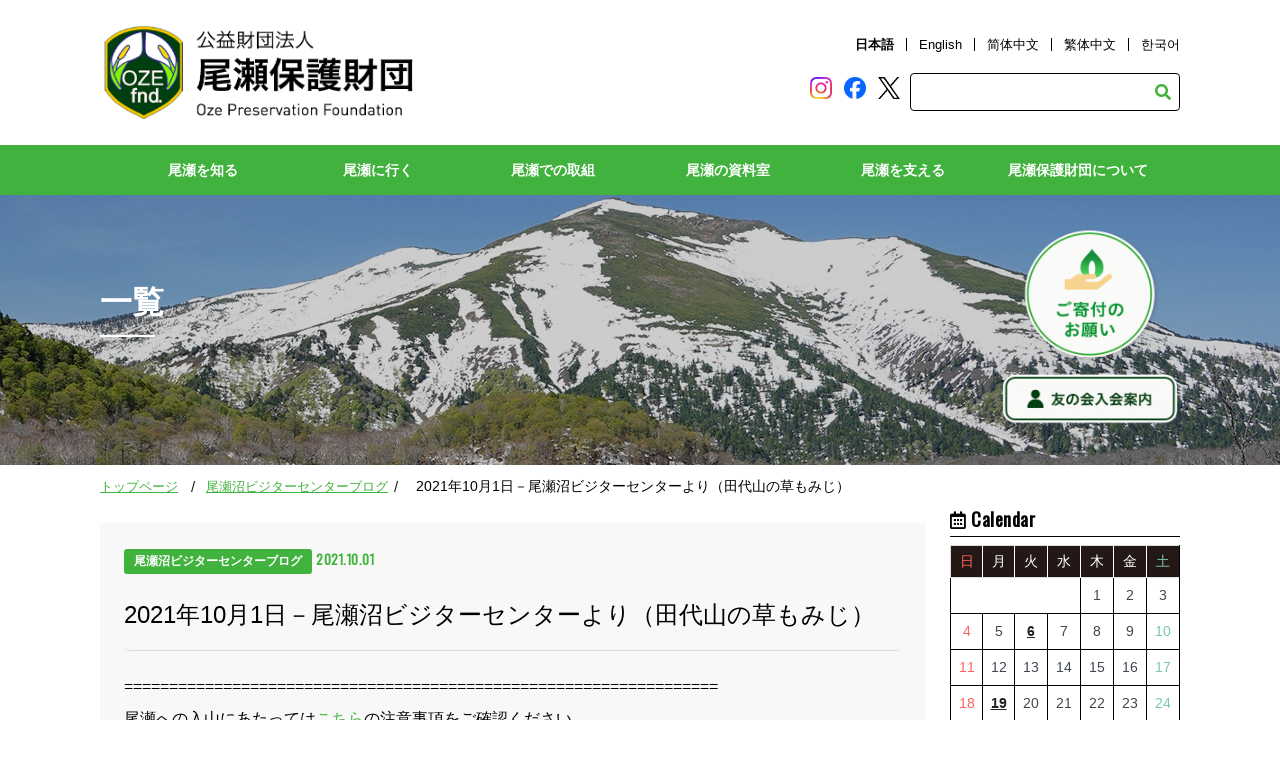

--- FILE ---
content_type: text/html; charset=UTF-8
request_url: https://oze-fnd.or.jp/archives/114810/
body_size: 28624
content:
<!doctype html>
<html>
<head>
<!-- 0312 -->
  <meta charset="UTF-8">
  <meta name="viewport" content="width=device-width,initial-scale=1.0,minimum-scale=1.0,maximum-scale=1.0,user-scalable=no">
  <meta name="Description" content="（公財）尾瀬保護財団のホームページです。尾瀬の自然や入山の心得、守ってもらいたいマナー、歴史などを紹介しています。" />
  <meta name="Keywords" content="尾瀬保護財団,自然,群馬,福島,新潟,片品,檜枝岐,湯ノ谷,カレンダー,絵はがき,募集,友の会,写真展,NGO,環境,観光,登山" />
  <link rel="stylesheet" href="https://oze-fnd.or.jp/wp4/wp-content/themes/ozenew/css/oze_drawer.min.css">
  <script src="https://ajax.googleapis.com/ajax/libs/jquery/1.10.2/jquery.min.js"></script>
  <script src="https://cdnjs.cloudflare.com/ajax/libs/iScroll/5.1.3/iscroll.min.js"></script> 
  <script src="https://cdnjs.cloudflare.com/ajax/libs/drawer/3.1.0/js/drawer.min.js"></script> 
  <script src="https://cdnjs.cloudflare.com/ajax/libs/twitter-bootstrap/3.3.7/js/bootstrap.min.js"></script>
  <link rel="stylesheet" type="text/css" href="https://oze-fnd.or.jp/wp4/wp-content/themes/ozenew/style.css">  
      <link rel="stylesheet" type="text/css" href="https://oze-fnd.or.jp/wp4/wp-content/themes/ozenew/css/oze_common.css">
  <link rel="stylesheet" type="text/css" href="https://oze-fnd.or.jp/wp4/wp-content/themes/ozenew/css/oze_contents.css">


  <link rel="stylesheet" href="https://use.fontawesome.com/releases/v5.9.0/css/all.css" integrity="sha384-i1LQnF23gykqWXg6jxC2ZbCbUMxyw5gLZY6UiUS98LYV5unm8GWmfkIS6jqJfb4E" crossorigin="anonymous">
  <link href="https://fonts.googleapis.com/css?family=Oswald&display=swap" rel="stylesheet">
  

  <title>2021年10月1日－尾瀬沼ビジターセンターより（田代山の草もみじ） | 尾瀬保護財団</title>
<meta name='robots' content='max-image-preview:large' />
<link rel='dns-prefetch' href='//www.googletagmanager.com' />
<link rel="alternate" type="application/rss+xml" title="尾瀬保護財団 &raquo; フィード" href="https://oze-fnd.or.jp/feed/" />

<!-- SEO SIMPLE PACK 3.6.2 -->
<meta name="description" content="================================================================== 尾瀬への入山にあたってはこちらの注意事項をご確認ください。 また、環境省尾瀬沼ビジターセンターは、基本的な">
<link rel="canonical" href="https://oze-fnd.or.jp/archives/114810/">
<meta property="og:locale" content="ja_JP">
<meta property="og:type" content="article">
<meta property="og:image" content="https://oze-fnd.or.jp/wp4/wp-content/uploads/2021/10/IMG_20210929_103216_resized_20210930_032347047_z-1.jpg">
<meta property="og:title" content="2021年10月1日－尾瀬沼ビジターセンターより（田代山の草もみじ） | 尾瀬保護財団">
<meta property="og:description" content="================================================================== 尾瀬への入山にあたってはこちらの注意事項をご確認ください。 また、環境省尾瀬沼ビジターセンターは、基本的な">
<meta property="og:url" content="https://oze-fnd.or.jp/archives/114810/">
<meta property="og:site_name" content="尾瀬保護財団">
<meta name="twitter:card" content="summary_large_image">
<meta name="twitter:site" content="oze_info">
<!-- / SEO SIMPLE PACK -->

<script type="text/javascript">
window._wpemojiSettings = {"baseUrl":"https:\/\/s.w.org\/images\/core\/emoji\/14.0.0\/72x72\/","ext":".png","svgUrl":"https:\/\/s.w.org\/images\/core\/emoji\/14.0.0\/svg\/","svgExt":".svg","source":{"concatemoji":"https:\/\/oze-fnd.or.jp\/wp4\/wp-includes\/js\/wp-emoji-release.min.js?ver=6.1.1"}};
/*! This file is auto-generated */
!function(e,a,t){var n,r,o,i=a.createElement("canvas"),p=i.getContext&&i.getContext("2d");function s(e,t){var a=String.fromCharCode,e=(p.clearRect(0,0,i.width,i.height),p.fillText(a.apply(this,e),0,0),i.toDataURL());return p.clearRect(0,0,i.width,i.height),p.fillText(a.apply(this,t),0,0),e===i.toDataURL()}function c(e){var t=a.createElement("script");t.src=e,t.defer=t.type="text/javascript",a.getElementsByTagName("head")[0].appendChild(t)}for(o=Array("flag","emoji"),t.supports={everything:!0,everythingExceptFlag:!0},r=0;r<o.length;r++)t.supports[o[r]]=function(e){if(p&&p.fillText)switch(p.textBaseline="top",p.font="600 32px Arial",e){case"flag":return s([127987,65039,8205,9895,65039],[127987,65039,8203,9895,65039])?!1:!s([55356,56826,55356,56819],[55356,56826,8203,55356,56819])&&!s([55356,57332,56128,56423,56128,56418,56128,56421,56128,56430,56128,56423,56128,56447],[55356,57332,8203,56128,56423,8203,56128,56418,8203,56128,56421,8203,56128,56430,8203,56128,56423,8203,56128,56447]);case"emoji":return!s([129777,127995,8205,129778,127999],[129777,127995,8203,129778,127999])}return!1}(o[r]),t.supports.everything=t.supports.everything&&t.supports[o[r]],"flag"!==o[r]&&(t.supports.everythingExceptFlag=t.supports.everythingExceptFlag&&t.supports[o[r]]);t.supports.everythingExceptFlag=t.supports.everythingExceptFlag&&!t.supports.flag,t.DOMReady=!1,t.readyCallback=function(){t.DOMReady=!0},t.supports.everything||(n=function(){t.readyCallback()},a.addEventListener?(a.addEventListener("DOMContentLoaded",n,!1),e.addEventListener("load",n,!1)):(e.attachEvent("onload",n),a.attachEvent("onreadystatechange",function(){"complete"===a.readyState&&t.readyCallback()})),(e=t.source||{}).concatemoji?c(e.concatemoji):e.wpemoji&&e.twemoji&&(c(e.twemoji),c(e.wpemoji)))}(window,document,window._wpemojiSettings);
</script>
<style type="text/css">
img.wp-smiley,
img.emoji {
	display: inline !important;
	border: none !important;
	box-shadow: none !important;
	height: 1em !important;
	width: 1em !important;
	margin: 0 0.07em !important;
	vertical-align: -0.1em !important;
	background: none !important;
	padding: 0 !important;
}
</style>
	<link rel='stylesheet' id='sbi_styles-css' href='https://oze-fnd.or.jp/wp4/wp-content/plugins/instagram-feed/css/sbi-styles.min.css?ver=6.10.0' type='text/css' media='all' />
<link rel='stylesheet' id='wp-block-library-css' href='https://oze-fnd.or.jp/wp4/wp-includes/css/dist/block-library/style.min.css?ver=6.1.1' type='text/css' media='all' />
<link rel='stylesheet' id='arkhe-blocks-front-css' href='https://oze-fnd.or.jp/wp4/wp-content/plugins/arkhe-blocks/dist/css/front.css?ver=2.27.1' type='text/css' media='all' />
<style id='arkhe-blocks-front-inline-css' type='text/css'>
body{--arkb-marker-color:#ffdc40;--arkb-marker-start:1em;--arkb-marker-style:linear-gradient(transparent var(--arkb-marker-start), var(--arkb-marker-color) 0)}
</style>
<link rel='stylesheet' id='arkhe-blocks-accordion-style-css' href='https://oze-fnd.or.jp/wp4/wp-content/plugins/arkhe-blocks/dist/gutenberg/blocks/accordion/index.css?ver=2.27.1' type='text/css' media='all' />
<link rel='stylesheet' id='arkhe-blocks-blog-card-style-css' href='https://oze-fnd.or.jp/wp4/wp-content/plugins/arkhe-blocks/dist/gutenberg/blocks/blog-card/index.css?ver=2.27.1' type='text/css' media='all' />
<link rel='stylesheet' id='arkhe-blocks-button-style-css' href='https://oze-fnd.or.jp/wp4/wp-content/plugins/arkhe-blocks/dist/gutenberg/blocks/button/index.css?ver=2.27.1' type='text/css' media='all' />
<link rel='stylesheet' id='arkhe-blocks-columns-style-css' href='https://oze-fnd.or.jp/wp4/wp-content/plugins/arkhe-blocks/dist/gutenberg/blocks/columns/index.css?ver=2.27.1' type='text/css' media='all' />
<link rel='stylesheet' id='arkhe-blocks-container-style-css' href='https://oze-fnd.or.jp/wp4/wp-content/plugins/arkhe-blocks/dist/gutenberg/blocks/container/index.css?ver=2.27.1' type='text/css' media='all' />
<link rel='stylesheet' id='arkhe-blocks-faq-style-css' href='https://oze-fnd.or.jp/wp4/wp-content/plugins/arkhe-blocks/dist/gutenberg/blocks/faq/index.css?ver=2.27.1' type='text/css' media='all' />
<link rel='stylesheet' id='arkhe-blocks-dl-style-css' href='https://oze-fnd.or.jp/wp4/wp-content/plugins/arkhe-blocks/dist/gutenberg/blocks/dl/index.css?ver=2.27.1' type='text/css' media='all' />
<link rel='stylesheet' id='arkhe-blocks-icon-style-css' href='https://oze-fnd.or.jp/wp4/wp-content/plugins/arkhe-blocks/dist/gutenberg/blocks/icon/index.css?ver=2.27.1' type='text/css' media='all' />
<link rel='stylesheet' id='arkhe-blocks-notice-style-css' href='https://oze-fnd.or.jp/wp4/wp-content/plugins/arkhe-blocks/dist/gutenberg/blocks/notice/index.css?ver=2.27.1' type='text/css' media='all' />
<link rel='stylesheet' id='arkhe-blocks-section-style-css' href='https://oze-fnd.or.jp/wp4/wp-content/plugins/arkhe-blocks/dist/gutenberg/blocks/section/index.css?ver=2.27.1' type='text/css' media='all' />
<link rel='stylesheet' id='arkhe-blocks-section-heading-style-css' href='https://oze-fnd.or.jp/wp4/wp-content/plugins/arkhe-blocks/dist/gutenberg/blocks/section-heading/index.css?ver=2.27.1' type='text/css' media='all' />
<link rel='stylesheet' id='arkhe-blocks-step-style-css' href='https://oze-fnd.or.jp/wp4/wp-content/plugins/arkhe-blocks/dist/gutenberg/blocks/step/index.css?ver=2.27.1' type='text/css' media='all' />
<link rel='stylesheet' id='arkhe-blocks-tab-style-css' href='https://oze-fnd.or.jp/wp4/wp-content/plugins/arkhe-blocks/dist/gutenberg/blocks/tab/index.css?ver=2.27.1' type='text/css' media='all' />
<link rel='stylesheet' id='arkhe-blocks-timeline-style-css' href='https://oze-fnd.or.jp/wp4/wp-content/plugins/arkhe-blocks/dist/gutenberg/blocks/timeline/index.css?ver=2.27.1' type='text/css' media='all' />
<link rel='stylesheet' id='arkhe-blocks-toc-style-css' href='https://oze-fnd.or.jp/wp4/wp-content/plugins/arkhe-blocks/dist/gutenberg/blocks/toc/index.css?ver=2.27.1' type='text/css' media='all' />
<link rel='stylesheet' id='classic-theme-styles-css' href='https://oze-fnd.or.jp/wp4/wp-includes/css/classic-themes.min.css?ver=1' type='text/css' media='all' />
<style id='global-styles-inline-css' type='text/css'>
body{--wp--preset--color--black: #000000;--wp--preset--color--cyan-bluish-gray: #abb8c3;--wp--preset--color--white: #ffffff;--wp--preset--color--pale-pink: #f78da7;--wp--preset--color--vivid-red: #cf2e2e;--wp--preset--color--luminous-vivid-orange: #ff6900;--wp--preset--color--luminous-vivid-amber: #fcb900;--wp--preset--color--light-green-cyan: #7bdcb5;--wp--preset--color--vivid-green-cyan: #00d084;--wp--preset--color--pale-cyan-blue: #8ed1fc;--wp--preset--color--vivid-cyan-blue: #0693e3;--wp--preset--color--vivid-purple: #9b51e0;--wp--preset--color--custom-green: #41B23D;--wp--preset--color--custom-red: #FF0000;--wp--preset--gradient--vivid-cyan-blue-to-vivid-purple: linear-gradient(135deg,rgba(6,147,227,1) 0%,rgb(155,81,224) 100%);--wp--preset--gradient--light-green-cyan-to-vivid-green-cyan: linear-gradient(135deg,rgb(122,220,180) 0%,rgb(0,208,130) 100%);--wp--preset--gradient--luminous-vivid-amber-to-luminous-vivid-orange: linear-gradient(135deg,rgba(252,185,0,1) 0%,rgba(255,105,0,1) 100%);--wp--preset--gradient--luminous-vivid-orange-to-vivid-red: linear-gradient(135deg,rgba(255,105,0,1) 0%,rgb(207,46,46) 100%);--wp--preset--gradient--very-light-gray-to-cyan-bluish-gray: linear-gradient(135deg,rgb(238,238,238) 0%,rgb(169,184,195) 100%);--wp--preset--gradient--cool-to-warm-spectrum: linear-gradient(135deg,rgb(74,234,220) 0%,rgb(151,120,209) 20%,rgb(207,42,186) 40%,rgb(238,44,130) 60%,rgb(251,105,98) 80%,rgb(254,248,76) 100%);--wp--preset--gradient--blush-light-purple: linear-gradient(135deg,rgb(255,206,236) 0%,rgb(152,150,240) 100%);--wp--preset--gradient--blush-bordeaux: linear-gradient(135deg,rgb(254,205,165) 0%,rgb(254,45,45) 50%,rgb(107,0,62) 100%);--wp--preset--gradient--luminous-dusk: linear-gradient(135deg,rgb(255,203,112) 0%,rgb(199,81,192) 50%,rgb(65,88,208) 100%);--wp--preset--gradient--pale-ocean: linear-gradient(135deg,rgb(255,245,203) 0%,rgb(182,227,212) 50%,rgb(51,167,181) 100%);--wp--preset--gradient--electric-grass: linear-gradient(135deg,rgb(202,248,128) 0%,rgb(113,206,126) 100%);--wp--preset--gradient--midnight: linear-gradient(135deg,rgb(2,3,129) 0%,rgb(40,116,252) 100%);--wp--preset--duotone--dark-grayscale: url('#wp-duotone-dark-grayscale');--wp--preset--duotone--grayscale: url('#wp-duotone-grayscale');--wp--preset--duotone--purple-yellow: url('#wp-duotone-purple-yellow');--wp--preset--duotone--blue-red: url('#wp-duotone-blue-red');--wp--preset--duotone--midnight: url('#wp-duotone-midnight');--wp--preset--duotone--magenta-yellow: url('#wp-duotone-magenta-yellow');--wp--preset--duotone--purple-green: url('#wp-duotone-purple-green');--wp--preset--duotone--blue-orange: url('#wp-duotone-blue-orange');--wp--preset--font-size--small: 13px;--wp--preset--font-size--medium: 20px;--wp--preset--font-size--large: 36px;--wp--preset--font-size--x-large: 42px;--wp--preset--spacing--20: 0.44rem;--wp--preset--spacing--30: 0.67rem;--wp--preset--spacing--40: 1rem;--wp--preset--spacing--50: 1.5rem;--wp--preset--spacing--60: 2.25rem;--wp--preset--spacing--70: 3.38rem;--wp--preset--spacing--80: 5.06rem;}:where(.is-layout-flex){gap: 0.5em;}body .is-layout-flow > .alignleft{float: left;margin-inline-start: 0;margin-inline-end: 2em;}body .is-layout-flow > .alignright{float: right;margin-inline-start: 2em;margin-inline-end: 0;}body .is-layout-flow > .aligncenter{margin-left: auto !important;margin-right: auto !important;}body .is-layout-constrained > .alignleft{float: left;margin-inline-start: 0;margin-inline-end: 2em;}body .is-layout-constrained > .alignright{float: right;margin-inline-start: 2em;margin-inline-end: 0;}body .is-layout-constrained > .aligncenter{margin-left: auto !important;margin-right: auto !important;}body .is-layout-constrained > :where(:not(.alignleft):not(.alignright):not(.alignfull)){max-width: var(--wp--style--global--content-size);margin-left: auto !important;margin-right: auto !important;}body .is-layout-constrained > .alignwide{max-width: var(--wp--style--global--wide-size);}body .is-layout-flex{display: flex;}body .is-layout-flex{flex-wrap: wrap;align-items: center;}body .is-layout-flex > *{margin: 0;}:where(.wp-block-columns.is-layout-flex){gap: 2em;}.has-black-color{color: var(--wp--preset--color--black) !important;}.has-cyan-bluish-gray-color{color: var(--wp--preset--color--cyan-bluish-gray) !important;}.has-white-color{color: var(--wp--preset--color--white) !important;}.has-pale-pink-color{color: var(--wp--preset--color--pale-pink) !important;}.has-vivid-red-color{color: var(--wp--preset--color--vivid-red) !important;}.has-luminous-vivid-orange-color{color: var(--wp--preset--color--luminous-vivid-orange) !important;}.has-luminous-vivid-amber-color{color: var(--wp--preset--color--luminous-vivid-amber) !important;}.has-light-green-cyan-color{color: var(--wp--preset--color--light-green-cyan) !important;}.has-vivid-green-cyan-color{color: var(--wp--preset--color--vivid-green-cyan) !important;}.has-pale-cyan-blue-color{color: var(--wp--preset--color--pale-cyan-blue) !important;}.has-vivid-cyan-blue-color{color: var(--wp--preset--color--vivid-cyan-blue) !important;}.has-vivid-purple-color{color: var(--wp--preset--color--vivid-purple) !important;}.has-black-background-color{background-color: var(--wp--preset--color--black) !important;}.has-cyan-bluish-gray-background-color{background-color: var(--wp--preset--color--cyan-bluish-gray) !important;}.has-white-background-color{background-color: var(--wp--preset--color--white) !important;}.has-pale-pink-background-color{background-color: var(--wp--preset--color--pale-pink) !important;}.has-vivid-red-background-color{background-color: var(--wp--preset--color--vivid-red) !important;}.has-luminous-vivid-orange-background-color{background-color: var(--wp--preset--color--luminous-vivid-orange) !important;}.has-luminous-vivid-amber-background-color{background-color: var(--wp--preset--color--luminous-vivid-amber) !important;}.has-light-green-cyan-background-color{background-color: var(--wp--preset--color--light-green-cyan) !important;}.has-vivid-green-cyan-background-color{background-color: var(--wp--preset--color--vivid-green-cyan) !important;}.has-pale-cyan-blue-background-color{background-color: var(--wp--preset--color--pale-cyan-blue) !important;}.has-vivid-cyan-blue-background-color{background-color: var(--wp--preset--color--vivid-cyan-blue) !important;}.has-vivid-purple-background-color{background-color: var(--wp--preset--color--vivid-purple) !important;}.has-black-border-color{border-color: var(--wp--preset--color--black) !important;}.has-cyan-bluish-gray-border-color{border-color: var(--wp--preset--color--cyan-bluish-gray) !important;}.has-white-border-color{border-color: var(--wp--preset--color--white) !important;}.has-pale-pink-border-color{border-color: var(--wp--preset--color--pale-pink) !important;}.has-vivid-red-border-color{border-color: var(--wp--preset--color--vivid-red) !important;}.has-luminous-vivid-orange-border-color{border-color: var(--wp--preset--color--luminous-vivid-orange) !important;}.has-luminous-vivid-amber-border-color{border-color: var(--wp--preset--color--luminous-vivid-amber) !important;}.has-light-green-cyan-border-color{border-color: var(--wp--preset--color--light-green-cyan) !important;}.has-vivid-green-cyan-border-color{border-color: var(--wp--preset--color--vivid-green-cyan) !important;}.has-pale-cyan-blue-border-color{border-color: var(--wp--preset--color--pale-cyan-blue) !important;}.has-vivid-cyan-blue-border-color{border-color: var(--wp--preset--color--vivid-cyan-blue) !important;}.has-vivid-purple-border-color{border-color: var(--wp--preset--color--vivid-purple) !important;}.has-vivid-cyan-blue-to-vivid-purple-gradient-background{background: var(--wp--preset--gradient--vivid-cyan-blue-to-vivid-purple) !important;}.has-light-green-cyan-to-vivid-green-cyan-gradient-background{background: var(--wp--preset--gradient--light-green-cyan-to-vivid-green-cyan) !important;}.has-luminous-vivid-amber-to-luminous-vivid-orange-gradient-background{background: var(--wp--preset--gradient--luminous-vivid-amber-to-luminous-vivid-orange) !important;}.has-luminous-vivid-orange-to-vivid-red-gradient-background{background: var(--wp--preset--gradient--luminous-vivid-orange-to-vivid-red) !important;}.has-very-light-gray-to-cyan-bluish-gray-gradient-background{background: var(--wp--preset--gradient--very-light-gray-to-cyan-bluish-gray) !important;}.has-cool-to-warm-spectrum-gradient-background{background: var(--wp--preset--gradient--cool-to-warm-spectrum) !important;}.has-blush-light-purple-gradient-background{background: var(--wp--preset--gradient--blush-light-purple) !important;}.has-blush-bordeaux-gradient-background{background: var(--wp--preset--gradient--blush-bordeaux) !important;}.has-luminous-dusk-gradient-background{background: var(--wp--preset--gradient--luminous-dusk) !important;}.has-pale-ocean-gradient-background{background: var(--wp--preset--gradient--pale-ocean) !important;}.has-electric-grass-gradient-background{background: var(--wp--preset--gradient--electric-grass) !important;}.has-midnight-gradient-background{background: var(--wp--preset--gradient--midnight) !important;}.has-small-font-size{font-size: var(--wp--preset--font-size--small) !important;}.has-medium-font-size{font-size: var(--wp--preset--font-size--medium) !important;}.has-large-font-size{font-size: var(--wp--preset--font-size--large) !important;}.has-x-large-font-size{font-size: var(--wp--preset--font-size--x-large) !important;}
.wp-block-navigation a:where(:not(.wp-element-button)){color: inherit;}
:where(.wp-block-columns.is-layout-flex){gap: 2em;}
.wp-block-pullquote{font-size: 1.5em;line-height: 1.6;}
</style>
<link rel='stylesheet' id='ozenew-style-css' href='https://oze-fnd.or.jp/wp4/wp-content/themes/ozenew/style.css?ver=6.1.1' type='text/css' media='all' />
<!--n2css--><!--n2js-->
<!-- Site Kit によって追加された Google タグ（gtag.js）スニペット -->
<!-- Google アナリティクス スニペット (Site Kit が追加) -->
<script type='text/javascript' src='https://www.googletagmanager.com/gtag/js?id=G-VCLVE2WH15' id='google_gtagjs-js' async></script>
<script type='text/javascript' id='google_gtagjs-js-after'>
window.dataLayer = window.dataLayer || [];function gtag(){dataLayer.push(arguments);}
gtag("set","linker",{"domains":["oze-fnd.or.jp"]});
gtag("js", new Date());
gtag("set", "developer_id.dZTNiMT", true);
gtag("config", "G-VCLVE2WH15");
</script>
<link rel="https://api.w.org/" href="https://oze-fnd.or.jp/wp-json/" /><link rel="alternate" type="application/json" href="https://oze-fnd.or.jp/wp-json/wp/v2/posts/114810" /><link rel="EditURI" type="application/rsd+xml" title="RSD" href="https://oze-fnd.or.jp/wp4/xmlrpc.php?rsd" />
<link rel='shortlink' href='https://oze-fnd.or.jp/?p=114810' />
<link rel="alternate" type="application/json+oembed" href="https://oze-fnd.or.jp/wp-json/oembed/1.0/embed?url=https%3A%2F%2Foze-fnd.or.jp%2Farchives%2F114810%2F" />
<link rel="alternate" type="text/xml+oembed" href="https://oze-fnd.or.jp/wp-json/oembed/1.0/embed?url=https%3A%2F%2Foze-fnd.or.jp%2Farchives%2F114810%2F&#038;format=xml" />
<meta name="generator" content="Site Kit by Google 1.170.0" /><meta name="google-site-verification" content="KNxRHguE0dTJi52bpVPvOxOLV6WOorFNhqjLVZQf0pE"><style>.wp-block-gallery.is-cropped .blocks-gallery-item picture{height:100%;width:100%;}</style>		<style type="text/css" id="wp-custom-css">
			scroll{
overflow: auto;
height: 200px;
width: 100%;
}		</style>
		
  <script>
    var movefun = function( event ){
      event.preventDefault();
    }
    $(document).ready(function() {
      $('.drawer').drawer();
      $('.drawer').on('drawer.opened', function(){
        window.addEventListener( 'touchmove' , movefun , { passive: false } );
      });
      $('.drawer').on('drawer.closed', function(){
        window.removeEventListener( 'touchmove' , movefun, { passive: false } );
      });
    });
  </script>

  <link href="https://oze-fnd.or.jp/wp4/wp-content/themes/ozenew/js/jquery.slider.css" rel="stylesheet" type="text/css" />
  <script type="text/javascript" src="https://oze-fnd.or.jp/wp4/wp-content/themes/ozenew/js/jquery.slider.js"></script>

  <!-- slick -->
  <link href="https://oze-fnd.or.jp/wp4/wp-content/themes/ozenew/js/slick/slick.css" rel="stylesheet" type="text/css">
  <link href="https://oze-fnd.or.jp/wp4/wp-content/themes/ozenew/js/slick/slick-theme.css" rel="stylesheet" type="text/css">
  <script src="https://oze-fnd.or.jp/wp4/wp-content/themes/ozenew/js/slick/slick.js" type="text/javascript" charset="utf-8"></script>
  
 <script type="text/javascript">
    jQuery(document).ready(function(){
      $('.slider').slick({
        lazyLoad: 'progressive',
        fade:true,
        arrows:false,
        autoplay:true,
        autoplaySpeed:5000,
        speed:2000,
        swipe:true,
      });
    });
  </script>

  
<script type="text/javascript">
$(function() {
    var topBtn = $('#pageTop');
    topBtn.hide();
    $(window).scroll(function () {
        if ($(this).scrollTop() > 400) {
            topBtn.fadeIn();
        } else {
            topBtn.fadeOut();
        }
    });
    topBtn.click(function () {
        $('body,html').animate({
            scrollTop: 0
        }, 1000);
        return false;
    });
});
</script>
	
<link rel="shortcut icon" href="https://oze-fnd.or.jp/favicon.ico">
</head>

<body class="drawer drawer--right">  
<!-- ■■■■■■■■■■■↓header.php↓■■■■■■■■■■■ -->
<header id="header" role="banner">
    <h1><a href="https://oze-fnd.or.jp/"><img src="https://oze-fnd.or.jp/wp4/wp-content/themes/ozenew/images/logo_header.png" alt="尾瀬保護財団"></a></h1>
  <div class="head-info">
    <ul class="language">
      <li class="select"><a href="https://oze-fnd.or.jp/">日本語</a></li>
      <li><a href="https://oze-fnd.or.jp/en">English</a></li>
      <li><a href="https://oze-fnd.or.jp/zhcn">&#31616;&#20307;&#20013;&#25991;</a></li>
      <li><a href="https://oze-fnd.or.jp/zhtw">繁体中文</a></li>
      <li><a href="https://oze-fnd.or.jp/ko">&#54620;&#44397;&#50612;</a></li>
    </ul>
      <ul class="sns">
    
      <li><a href="https://www.instagram.com/discoveroze/" target="_blank"><img alt="instagram-logo" src="https://oze-fnd.or.jp/wp4/wp-content/themes/ozenew/images/Instagram-logo.png" width="22" height="22" /></a></li>
      <li><a href="https://www.facebook.com/ozenuma/" target="_blank"><img alt="facebook-logo" src="https://oze-fnd.or.jp/wp4/wp-content/themes/ozenew/images/Facebook-logo.png" width="22" height="22" /></a></li>
      <li><a href="https://twitter.com/oze_info" target="_blank"><img alt="twitter-logo" src="https://oze-fnd.or.jp/wp4/wp-content/themes/ozenew/images/twitter-x-logo-black.png" width="22" height="22" /></a></li>
      
    </ul>
    <form role="search" method="get" id="searchform" class="searchform search_container" action="https://oze-fnd.or.jp/">
      <div>
        <label class="screen-reader-text" for="s"></label>
        <input type="text" size="25" value="" name="s" id="s" placeholder="" />
        <input type="submit" id="searchsubmit" value="&#xf002;" class="fas" />
      </div>
    </form>
  </div>

  <!-- ハンバーガーボタン -->
  <div class="sp">
    <button type="button" class="drawer-toggle drawer-hamburger"> <span class="sr-only">toggle navigation</span> <span class="drawer-hamburger-icon"></span> </button>
  </div>
</header>
<div class="drawer-nav" role="navigation">
  <ul class="drawer-menu">
    <li>
      <a class="drawer-brand" href="#"><img src="https://oze-fnd.or.jp/wp4/wp-content/themes/ozenew/images/logo_header.png" width="100%" alt="尾瀬保護財団"></a>
    </li> 
    <li class="drawer-dropdown">
      <a class="drawer-menu-item" href="#" data-toggle="dropdown" role="button" aria-expanded="false">尾瀬を知る <span class="drawer-caret"></span> </a>
      <ul class="drawer-dropdown-menu dropdown-menu">
        <li><a class="drawer-dropdown-menu-item" href="https://oze-fnd.or.jp/oza/a-sp/">尾瀬のみどころ</a></li>
        <li><a class="drawer-dropdown-menu-item" href="https://oze-fnd.or.jp/oza/a-sg/">尾瀬の自然概要</a></li>
        <li><a class="drawer-dropdown-menu-item" href="https://oze-fnd.or.jp/oza/a-st/">尾瀬の歴史</a></li>
        <li><a class="drawer-dropdown-menu-item" href="https://oze-fnd.or.jp/ozb/learning/">環境学習ポイント</a></li>
        <li><a class="drawer-dropdown-menu-item" href="https://oze-fnd.or.jp/oza/a-ms/">山小屋主が語る尾瀬の秘話</a></li>
        <li><a class="drawer-dropdown-menu-item" href="https://oze-fnd.or.jp/oza/nature/">尾瀬の自然文化データベース</a></li>
      </ul>
    </li>
    <li class="drawer-dropdown">
      <a class="drawer-menu-item" href="#" data-toggle="dropdown" role="button" aria-expanded="false">尾瀬に行く <span class="drawer-caret"></span> </a>
      <ul class="drawer-dropdown-menu dropdown-menu">
        <li><a class="drawer-dropdown-menu-item" href="https://oze-fnd.or.jp/ozb/b-as/">アクセス</a></li>
        <li><a class="drawer-dropdown-menu-item" href="https://oze-fnd.or.jp/ozb/b-ml/">山小屋・キャンプ場</a></li>
        <li><a class="drawer-dropdown-menu-item" href="https://oze-fnd.or.jp/ozb/b-vc/">2つのビジターセンター</a></li>
        <li><a class="drawer-dropdown-menu-item" href="https://oze-fnd.or.jp/ozb/route/">ルート紹介</a></li>
        <li><a class="drawer-dropdown-menu-item" href="https://oze-fnd.or.jp/ozb/b-mn/">ルール・マナー</a></li>

        <li><a class="drawer-dropdown-menu-item" href="https://oze-fnd.or.jp/ozb/b-gs/">ガイド利用のススメ</a></li>
        <li><a class="drawer-dropdown-menu-item" href="https://oze-fnd.or.jp/ozb/b-ss/">安全登山のススメ</a></li>
      </ul>
    </li>
    <li class="drawer-dropdown">
      <a class="drawer-menu-item" href="#" data-toggle="dropdown" role="button" aria-expanded="false">尾瀬での取組 <span class="drawer-caret"></span> </a>
      <ul class="drawer-dropdown-menu dropdown-menu">
        <li><a class="drawer-dropdown-menu-item" href="https://oze-fnd.or.jp/oze/js/">事業紹介</a></li>
        <li><a class="drawer-dropdown-menu-item" href="https://oze-fnd.or.jp/ozd/sb/">至仏山保全対策</a></li>
        <li><a class="drawer-dropdown-menu-item" href="https://oze-fnd.or.jp/ozd/sh/">植生復元</a></li>
        <li><a class="drawer-dropdown-menu-item" href="https://oze-fnd.or.jp/ozd/br/">ツキノワグマとの共存</a></li>
        <li><a class="drawer-dropdown-menu-item" href="https://oze-fnd.or.jp/ozd/ozesho/">尾瀬賞</a></li>
      </ul>
    </li>
    <li class="drawer-dropdown">
      <a class="drawer-menu-item" href="#" data-toggle="dropdown" role="button" aria-expanded="false">尾瀬の資料室 <span class="drawer-caret"></span> </a>
      <ul class="drawer-dropdown-menu dropdown-menu">
      	<li><a class="drawer-dropdown-menu-item" href="https://oze-fnd.or.jp/ozc/dl/">資料ダウンロード</a></li>
        <li><a class="drawer-dropdown-menu-item" href="https://oze-fnd.or.jp/ozc/photorent/">写真貸出</a></li>


      </ul>
    </li>
    <li class="drawer-dropdown">
      <a class="drawer-menu-item" href="#" data-toggle="dropdown" role="button" aria-expanded="false">尾瀬を支える <span class="drawer-caret"></span> </a>
      <ul class="drawer-dropdown-menu dropdown-menu">
        <li><a class="drawer-dropdown-menu-item" href="https://oze-fnd.or.jp/ozg/wcd/">尾瀬のためにできること</a></li>
        <li><a class="drawer-dropdown-menu-item" href="https://oze-fnd.or.jp/ozg/cb/">寄付のお願い</a></li>
        <li><a class="drawer-dropdown-menu-item" href="https://oze-fnd.or.jp/ozg/fc/">尾瀬友の会</a></li>
        <li><a class="drawer-dropdown-menu-item" href="https://oze-fnd.or.jp/ozg/cd/">尾瀬カード</a></li>
        <li><a class="drawer-dropdown-menu-item" href="https://oze-fnd.or.jp/ozg/vol/">尾瀬ボランティア</a></li>
      </ul>
    </li>
    <li class="drawer-dropdown"> <a class="drawer-menu-item" href="#" data-toggle="dropdown" role="button" aria-expanded="false">尾瀬保護財団について <span class="drawer-caret"></span> </a>
      <ul class="drawer-dropdown-menu dropdown-menu">
        <li><a class="drawer-dropdown-menu-item" href="https://oze-fnd.or.jp/oze/sr/">組織理念</a></li>
        <li><a class="drawer-dropdown-menu-item" href="https://oze-fnd.or.jp/oze/js/">事業紹介</a></li>
        <li><a class="drawer-dropdown-menu-item" href="https://oze-fnd.or.jp/oze/sf/">スタッフ紹介</a></li>
        <li><a class="drawer-dropdown-menu-item" href="https://oze-fnd.or.jp/db/finance/">定款・財務諸表</a></li>
        <li><a class="drawer-dropdown-menu-item" href="https://oze-fnd.or.jp/oze/recruit/">求人情報</a></li>
      </ul>
    </li>
    <li class="desktopBtn02" style="display: none;"><a href="#">デスクトップ版はこちら</a></li>
  </ul>
</div>
<nav class="pc">
  <ul class="menu">
    <li class="menu__single"> <a href="#" class="init-bottom">尾瀬を知る</a>
      <ul class="menu__second-level">
        <li><a href="https://oze-fnd.or.jp/oza/a-sp/">尾瀬の見どころ</a></li>
        <li><a href="https://oze-fnd.or.jp/oza/a-sg/">尾瀬の自然概要</a></li>
        <li><a href="https://oze-fnd.or.jp/oza/a-st/">尾瀬の歴史</a></li>
        <li><a href="https://oze-fnd.or.jp/ozb/learning/">環境学習ポイント</a></li>
        <li><a href="https://oze-fnd.or.jp/oza/a-ms/">山小屋主が語る尾瀬の秘話</a></li>
        <li><a href="https://oze-fnd.or.jp/oza/nature/">尾瀬の自然文化データベース</a></li>
      </ul>
    </li>
    <li class="menu__single"> <a href="#" class="init-bottom">尾瀬に行く</a>
      <ul class="menu__second-level">
        <li><a href="https://oze-fnd.or.jp/ozb/b-as/">アクセス</a></li>
        <li><a href="https://oze-fnd.or.jp/ozb/b-ml/">山小屋・キャンプ場</a></li>
        <li><a href="https://oze-fnd.or.jp/ozb/b-vc/">2つのビジターセンター</a></li>
        <li><a href="https://oze-fnd.or.jp/ozb/route/">ルート紹介</a></li>
        <li><a href="https://oze-fnd.or.jp/ozb/b-mn/">ルール・マナー</a></li>

        <li><a href="https://oze-fnd.or.jp/ozb/b-gs/">ガイド利用のススメ</a></li>
        <li><a href="https://oze-fnd.or.jp/ozb/b-ss/">安全登山のススメ</a></li>
      </ul>
    </li>
    <li class="menu__single"> <a href="#" class="init-bottom">尾瀬での取組</a>
      <ul class="menu__second-level">
        <li><a href="https://oze-fnd.or.jp/oze/js/">事業紹介</a></li>
        <li><a href="https://oze-fnd.or.jp/ozd/sb/">至仏山保全対策</a></li>
        <li><a href="https://oze-fnd.or.jp/ozd/sh/">植生復元</a></li>
        <li><a href="https://oze-fnd.or.jp/ozd/br/">ツキノワグマとの共存</a></li>
        <li><a href="https://oze-fnd.or.jp/ozd/ozesho/">尾瀬賞</a></li>
      </ul>
    </li>
    <li class="menu__single"> <a href="#" class="init-bottom">尾瀬の資料室</a>
      <ul class="menu__second-level">
        <li><a href="https://oze-fnd.or.jp/ozc/dl/">資料ダウンロード</a></li>
        <li><a href="https://oze-fnd.or.jp/ozc/photorent/">写真貸出</a></li>


      </ul>
    </li>
    <li class="menu__single"> <a href="#" class="init-bottom">尾瀬を支える</a>
      <ul class="menu__second-level">
        <li><a href="https://oze-fnd.or.jp/ozg/wcd/">尾瀬のためにできること</a></li>
        <li><a href="https://oze-fnd.or.jp/ozg/cb/">寄付のお願い</a></li>
        <li><a href="https://oze-fnd.or.jp/ozg/fc/">尾瀬友の会</a></li>
        <li><a href="https://oze-fnd.or.jp/ozg/cd/">尾瀬カード</a></li>
        <li><a href="https://oze-fnd.or.jp/ozg/vol/">尾瀬ボランティア</a></li>
      </ul>
    </li>
    <li class="menu__single"> <a href="#" class="init-bottom">尾瀬保護財団について</a>
      <ul class="menu__second-level">
        <li><a href="https://oze-fnd.or.jp/oze/sr/">組織理念</a></li>
        <li><a href="https://oze-fnd.or.jp/oze/js/">事業紹介</a></li>
        <li><a href="https://oze-fnd.or.jp/oze/sf/">スタッフ紹介</a></li>
        <li><a href="https://oze-fnd.or.jp/db/finance/">定款・財務諸表</a></li>
        <li><a href="https://oze-fnd.or.jp/oze/recruit/">求人情報</a></li>
      </ul>
    </li>
  </ul>
</nav>

<div class="customMain"><!-- →footer -->
<div id="content" class="site-content"><!-- →footer -->
<!-- ■■■■■■■■■■■↑header.php↑■■■■■■■■■■■ -->
<!-- ■■■■■■■■■■■↓single/single.php↓■■■■■■■■■■■ -->
<div class="mainTit-area pc">
  <div class="mainTitInner">
    <h2> 一覧<br>
      <span class="font01"></span></h2>
    <div class="mainTitbanner">
      <div class="slide_icon01"><a href="#"><img src="https://oze-fnd.or.jp/wp4/wp-content/themes/ozenew/images/icon_kifu_off.png" alt="寄付のお願い"></a><br>
        <a href="#"><img src="https://oze-fnd.or.jp/wp4/wp-content/themes/ozenew/images/btn_join_off.png" alt="友の会入会案内" class="slide_icon02"></a> </div>
    </div>
  </div>
</div>
<div class="mainTit-area sp">
  <div class="mainTitInner">
    <h2>
      尾瀬沼ビジターセンターブログ 一覧<br>
      <span class="font01">news & topics</span></h2>
    <div class="mainTitbanner">
      <div class="slide_icon01"><a href="#"><img src="https://oze-fnd.or.jp/wp4/wp-content/themes/ozenew/images/icon_kifu_off.png" alt="寄付のお願い"></a><br>
        <a href="#"><img src="https://oze-fnd.or.jp/wp4/wp-content/themes/ozenew/images/btn_join_off.png" alt="友の会入会案内" class="slide_icon02"></a> </div>
    </div>
  </div>
</div>
<div class="subnavArea_sp sp">
  <ul>
    <li><a href="#"><img src="https://oze-fnd.or.jp/wp4/wp-content/themes/ozenew/images/sp_subnav01.png" width="100%" alt="尾瀬の見どころ"></a></li>
    <li><a href="#"><img src="https://oze-fnd.or.jp/wp4/wp-content/themes/ozenew/images/sp_subnav02.png" width="100%" alt="ガイドマップ"></a></li>
    <li><a href="#"><img src="https://oze-fnd.or.jp/wp4/wp-content/themes/ozenew/images/sp_subnav03.png" width="100%" alt="アクセスマイカー規制"></a></li>
  </ul>
  <ul>
    <li><a href="#"><img src="https://oze-fnd.or.jp/wp4/wp-content/themes/ozenew/images/sp_subnav04.png" width="100%" alt="装備"></a></li>
    <li><a href="#"><img src="https://oze-fnd.or.jp/wp4/wp-content/themes/ozenew/images/sp_subnav05.png" width="100%" alt="ルールマナー"></a></li>
    <li><a href="#"><img src="https://oze-fnd.or.jp/wp4/wp-content/themes/ozenew/images/sp_subnav06.png" width="100%" alt="Q&Aお問い合わせ"></a></li>
  </ul>
</div>


<div class="contentsArea-under">
  <div class="breadcrumb">
    <ul>
      <li><a href="https://oze-fnd.or.jp/">トップページ</a></li>
      <li>
                        <a href="https://oze-fnd.or.jp/archives/category/td/ozn-td/">尾瀬沼ビジターセンターブログ</a>
      </li>
      <li>2021年10月1日－尾瀬沼ビジターセンターより（田代山の草もみじ）</li>
    </ul>
  </div>
  <main class="main-under">
    <article class="main-underSet">
      <section class="blogSet02">
              	<div>
          <ul class="cat56 cat25"><li style="color: #fff;">尾瀬沼ビジターセンターブログ</li><li class="font01">          2021.10.01          </li></ul>          <h3>2021年10月1日－尾瀬沼ビジターセンターより（田代山の草もみじ）</h3>
          <div class="line-height: 2.5em; font-size: 14px;"><p>==================================================================<br />
尾瀬への入山にあたっては<a href="https://www.oze-fnd.or.jp/archives/106819/" rel="noopener" target="_blank">こちら</a>の注意事項をご確認ください。<br />
また、環境省尾瀬沼ビジターセンターは、基本的な感染予防対策を実施したうえで開館しています。<br />
詳細は<a href="https://www.oze-fnd.or.jp/archives/100947/" rel="noopener" target="_blank">こちら</a>をご覧ください。<br />
==================================================================<br />
■天気：雨<br />
■気温：13.2℃（9時）18.7℃（昨日の最高気温）12.9℃（今日の最低気温）</p>
<p>台風が近づいていて、尾瀬沼でも朝から雨が降っています。大型の台風ということで被害の出ないことを祈ります。<br />
今日のブログは、一昨日（２９日）に田代山に登ってきましたので、頂上の湿原の様子をお届けいたします。</p>
<p>【頂上湿原からの会津駒ヶ岳】<br />
<a href="https://www.oze-fnd.or.jp/wp4/wp-content/uploads/2021/10/IMG_20210929_093251_resized_20210930_032634506_z.jpg"><img decoding="async" src="https://www.oze-fnd.or.jp/wp4/wp-content/uploads/2021/10/IMG_20210929_093251_resized_20210930_032634506_z-300x225.jpg" alt="" width="300" height="225" class="alignnone size-medium wp-image-114811" /></a></p>
<p>田代山は頂上全体が広大な湿原になっていて、木道で周回できるようになっています。木道からは西に会津駒ヶ岳、南東に日光の山々を見渡すことができます。</p>
<p>【湿原の草もみじ】<br />
<a href="https://www.oze-fnd.or.jp/wp4/wp-content/uploads/2021/10/IMG_20210929_094836_resized_20211001_075403617_z.jpg"><img decoding="async" loading="lazy" src="https://www.oze-fnd.or.jp/wp4/wp-content/uploads/2021/10/IMG_20210929_094836_resized_20211001_075403617_z-300x225.jpg" alt="" width="300" height="225" class="alignnone size-medium wp-image-114812" /></a></p>
<p>尾瀬の湿原の中でも草もみじの進み方が早い田代山の湿原では今が見頃。特にキンコウカのオレンジに紅葉した葉の色が陽の光に輝いていました。</p>
<p>【チングルマの紅葉】<br />
<a href="https://www.oze-fnd.or.jp/wp4/wp-content/uploads/2021/10/IMG_20210929_101655_resized_20210930_032348017_z.jpg"><img decoding="async" loading="lazy" src="https://www.oze-fnd.or.jp/wp4/wp-content/uploads/2021/10/IMG_20210929_101655_resized_20210930_032348017_z-300x225.jpg" alt="" width="300" height="225" class="alignnone size-medium wp-image-114813" /></a></p>
<p>草もみじといっても、湿原の場所によってはチングルマの群生がある場所では赤が際立つ場所もあります。また、湿原の周囲の木々も赤く紅葉した木々や、まだ緑色を保った針葉樹などの色の対比が目を楽しませてくれます。</p>
<p>【塩原方面の山々と紅葉】<br />
<a href="https://hbw10034dszr.smartrelease.jp/wp4/wp-content/uploads/2021/10/IMG_20210929_103216_resized_20210930_032347047_z-1.jpg"><img decoding="async" loading="lazy" src="https://hbw10034dszr.smartrelease.jp/wp4/wp-content/uploads/2021/10/IMG_20210929_103216_resized_20210930_032347047_z-1-300x225.jpg" alt="" width="300" height="225" class="alignnone size-medium wp-image-114814" srcset="https://oze-fnd.or.jp/wp4/wp-content/uploads/2021/10/IMG_20210929_103216_resized_20210930_032347047_z-1-300x225.jpg 300w, https://oze-fnd.or.jp/wp4/wp-content/uploads/2021/10/IMG_20210929_103216_resized_20210930_032347047_z-1.jpg 640w" sizes="(max-width: 300px) 100vw, 300px" /></a></p>
<p>そして、そのなかにヒメシャクナゲが花を咲かせていました。「この時期に！」と驚きましたが、こんな驚きの発見も待っています。</p>
<p>【ヒメシャクナゲ】<br />
<a href="https://www.oze-fnd.or.jp/wp4/wp-content/uploads/2021/10/IMG_20210929_093150_resized_20210930_032635233-1_z.jpg"><img decoding="async" loading="lazy" src="https://www.oze-fnd.or.jp/wp4/wp-content/uploads/2021/10/IMG_20210929_093150_resized_20210930_032635233-1_z-300x225.jpg" alt="" width="300" height="225" class="alignnone size-medium wp-image-114815" /></a></p>
<p>湿原までの登山道でも、ゴゼンタチバナやマイヅルソウの赤い実が目を楽しませてくれました。</p>
<p>【ゴゼンタチバナの実】<br />
<a href="https://www.oze-fnd.or.jp/wp4/wp-content/uploads/2021/10/IMG_20210929_090721_resized_20210930_032801845_z.jpg"><img decoding="async" loading="lazy" src="https://www.oze-fnd.or.jp/wp4/wp-content/uploads/2021/10/IMG_20210929_090721_resized_20210930_032801845_z-300x225.jpg" alt="" width="300" height="225" class="alignnone size-medium wp-image-114816" /></a></p>
<p>このように美しい草もみじの中を歩ける田代山にお出でになりませんか。</p>
<p>＊体調に不安がある方や、自ら安全確保を行うことが難しい方の尾瀬への入山は控えて下さい。<br />
くれぐれも冷静な判断をお願いいたします。</p>
<p>尾瀬沼ビジターセンター</p>
</div>
	</div>
                <!-- pager-single -->
        <ul class="pager02 font01">
                    <li class="next"><a href="https://oze-fnd.or.jp/archives/126915/" rel="prev">< PREV</a></li>
                              <li class="prev"><a href="https://oze-fnd.or.jp/archives/126985/" rel="next">NEXT ></a></li>
                  </ul>
            </section>


    </article>
  </main>
    <aside class="side-under">
  <div id="calendar">
    <p class="font01"><i class="far fa-calendar-alt"></i> Calendar</p>
    <!-- dynamic_sidebar -->
    <div><div class="wp-block-calendar"><table id="wp-calendar" class="wp-calendar-table">
	<caption>2026年1月</caption>
	<thead>
	<tr>
		<th scope="col" title="日曜日">日</th>
		<th scope="col" title="月曜日">月</th>
		<th scope="col" title="火曜日">火</th>
		<th scope="col" title="水曜日">水</th>
		<th scope="col" title="木曜日">木</th>
		<th scope="col" title="金曜日">金</th>
		<th scope="col" title="土曜日">土</th>
	</tr>
	</thead>
	<tbody>
	<tr>
		<td colspan="4" class="pad">&nbsp;</td><td>1</td><td>2</td><td>3</td>
	</tr>
	<tr>
		<td>4</td><td>5</td><td><a href="https://oze-fnd.or.jp/archives/date/2026/01/06/" aria-label="2026年1月6日 に投稿を公開">6</a></td><td>7</td><td>8</td><td>9</td><td>10</td>
	</tr>
	<tr>
		<td>11</td><td>12</td><td>13</td><td>14</td><td>15</td><td>16</td><td>17</td>
	</tr>
	<tr>
		<td>18</td><td><a href="https://oze-fnd.or.jp/archives/date/2026/01/19/" aria-label="2026年1月19日 に投稿を公開">19</a></td><td>20</td><td id="today">21</td><td>22</td><td>23</td><td>24</td>
	</tr>
	<tr>
		<td>25</td><td>26</td><td>27</td><td>28</td><td>29</td><td>30</td><td>31</td>
	</tr>
	</tbody>
	</table><nav aria-label="前と次の月" class="wp-calendar-nav">
		<span class="wp-calendar-nav-prev"><a href="https://oze-fnd.or.jp/archives/date/2025/12/">&laquo; 12月</a></span>
		<span class="pad">&nbsp;</span>
		<span class="wp-calendar-nav-next">&nbsp;</span>
	</nav></div></div>  </div>

  <div id="category">
    <p class="font01"><i class="fas fa-edit"></i> Category</p>
    <div class="side-cat-list">
    <li class="categories">カテゴリー<ul>	<li class="cat-item cat-item-11"><a href="https://oze-fnd.or.jp/archives/category/info/">お知らせ</a> (290)
</li>
	<li class="cat-item cat-item-37"><a href="https://oze-fnd.or.jp/archives/category/emg/">緊急情報</a> (10)
</li>
	<li class="cat-item cat-item-25"><a href="https://oze-fnd.or.jp/archives/category/td/">今日の尾瀬</a> (5,802)
<ul class='children'>
	<li class="cat-item cat-item-13"><a href="https://oze-fnd.or.jp/archives/category/td/ymb/">山の鼻ビジターセンターブログ</a> (1,019)
</li>
	<li class="cat-item cat-item-56"><a href="https://oze-fnd.or.jp/archives/category/td/ozn-td/">尾瀬沼ビジターセンターブログ</a> (1,075)
</li>
	<li class="cat-item cat-item-42"><a href="https://oze-fnd.or.jp/archives/category/td/tm/">今朝の尾瀬山ノ鼻</a> (1,984)
</li>
</ul>
</li>
	<li class="cat-item cat-item-51"><a href="https://oze-fnd.or.jp/archives/category/if/">尾瀬情報（地域別リーフレット）</a> (1,418)
<ul class='children'>
	<li class="cat-item cat-item-26"><a href="https://oze-fnd.or.jp/archives/category/if/ozgh/">尾瀬ヶ原</a> (232)
</li>
	<li class="cat-item cat-item-27"><a href="https://oze-fnd.or.jp/archives/category/if/sbm/">至仏山</a> (81)
</li>
	<li class="cat-item cat-item-28"><a href="https://oze-fnd.or.jp/archives/category/if/adyt/">アヤメ平・横田代</a> (107)
</li>
	<li class="cat-item cat-item-35"><a href="https://oze-fnd.or.jp/archives/category/if/oe/">大江湿原</a> (175)
</li>
	<li class="cat-item cat-item-32"><a href="https://oze-fnd.or.jp/archives/category/if/ozn/">尾瀬沼</a> (180)
</li>
	<li class="cat-item cat-item-41"><a href="https://oze-fnd.or.jp/archives/category/if/1s3t/">大清水～三平下</a> (129)
</li>
	<li class="cat-item cat-item-29"><a href="https://oze-fnd.or.jp/archives/category/if/huct/">燧ヶ岳</a> (125)
</li>
	<li class="cat-item cat-item-39"><a href="https://oze-fnd.or.jp/archives/category/if/njmh/">沼尻～見晴</a> (131)
</li>
	<li class="cat-item cat-item-36"><a href="https://oze-fnd.or.jp/archives/category/if/hucr/">燧裏林道</a> (108)
</li>
	<li class="cat-item cat-item-33"><a href="https://oze-fnd.or.jp/archives/category/if/adkk/">会津駒ヶ岳</a> (54)
</li>
	<li class="cat-item cat-item-34"><a href="https://oze-fnd.or.jp/archives/category/if/tsts/">田代山・帝釈山</a> (43)
</li>
	<li class="cat-item cat-item-43"><a href="https://oze-fnd.or.jp/archives/category/if/etc/">その他の地域</a> (27)
</li>
</ul>
</li>
	<li class="cat-item cat-item-52"><a href="https://oze-fnd.or.jp/archives/category/rpt/">活動報告</a> (77)
</li>
	<li class="cat-item cat-item-54"><a href="https://oze-fnd.or.jp/archives/category/event/">イベント</a> (85)
</li>
	<li class="cat-item cat-item-31"><a href="https://oze-fnd.or.jp/archives/category/khet/">寄付等</a> (109)
</li>
</ul></li>    </div>
  </div>

  <div id="tag">
    <p class="font01"><i class="fas fa-tag"></i> Tag</p>
      </div>
  <div id="new">
    <p class="font01"><i class="fas fa-file-alt"></i> New</p>
        <a href="https://oze-fnd.or.jp/archives/192866/">
    <ul>
    <li>尾瀬保護財団設立30年記念事業について...</li>
    <li>
      




　尾瀬保護財団は、2025年に…    </li>
    </ul>
    </a>
        <a href="https://oze-fnd.or.jp/archives/197205/">
    <ul>
    <li>【2/28・3/1】尾瀬フェア～尾瀬保護...</li>
    <li>
      
尾瀬保護財団設立30周年を記念して、下…    </li>
    </ul>
    </a>
        <a href="https://oze-fnd.or.jp/archives/197186/">
    <ul>
    <li>令和８年度尾瀬保護財団臨時職員（管理員）...</li>
    <li>
      
　令和8年度シーズンにおける尾瀬山の鼻…    </li>
    </ul>
    </a>
        <a href="https://oze-fnd.or.jp/archives/197114/">
    <ul>
    <li>尾瀬Instagram投稿キャンペーン(...</li>
    <li>
      
2025年5月13日～10月31日に実…    </li>
    </ul>
    </a>
        <a href="https://oze-fnd.or.jp/archives/181928/">
    <ul>
    <li>尾瀬Instagram投稿キャンペーン（...</li>
    <li>
      
2024年度入選作品一覧



投稿募…    </li>
    </ul>
    </a>
      </div>

  <div class="side-subnav pc">
    <a href="https://oze-fnd.or.jp/oza/a-sp/"><img src="https://oze-fnd.or.jp/wp4/wp-content/themes/ozenew/images/bnr_side01_off.jpg" width="100%" alt="尾瀬のみどころ"></a>
    <a href="http://oze.isesaki.infot/ozc/dl/"><img src="https://oze-fnd.or.jp/wp4/wp-content/themes/ozenew/images/bnr_side02_off.jpg" width="100%" alt="ガイドマップ"></a>
    <a href="https://oze-fnd.or.jp/ozb/b-as/tt/"><img src="https://oze-fnd.or.jp/wp4/wp-content/themes/ozenew/images/bnr_side03_off.jpg" width="100%" alt="アクセス・マイカー規制"></a>
    <a href="https://oze-fnd.or.jp/ozb/b-ss/"><img src="https://oze-fnd.or.jp/wp4/wp-content/themes/ozenew/images/bnr_side04_off.jpg" width="100%" alt="装備"></a>
    <a href="https://oze-fnd.or.jp/ozb/b-mn/"><img src="https://oze-fnd.or.jp/wp4/wp-content/themes/ozenew/images/bnr_side05_off.jpg" width="100%" alt="ルール・マナー"></a>
    <a href="https://oze-fnd.or.jp/faq/"><img src="https://oze-fnd.or.jp/wp4/wp-content/themes/ozenew/images/bnr_side06_off.jpg" width="100%" alt="Q&A・お問い合わせ"></a>
  </div>
    <div class="side-footlink pc">
      <a href="https://oze-fnd.or.jp/db/ozev/" target="_blank"><img src="https://oze-fnd.or.jp/wp4/wp-content/themes/ozenew/images/btn_footer01_off.png" width="100%" alt="尾瀬ボランティア専用ページ"></a>
      <a href="https://oze.guide/" target="_blank"><img src="https://oze-fnd.or.jp/wp4/wp-content/themes/ozenew/images/btn_footer02_off.png" width="100%" alt="尾瀬ガイド協会"></a>
      <a href="https://oze-fnd.or.jp/ozb/b-gs/" target="_blank"><img src="https://oze-fnd.or.jp/wp4/wp-content/themes/ozenew/images/btn_footer05_off.png" width="100%" alt="尾瀬自然開設ガイドお申し込み"></a>
      
      <a href="https://oze-fnd.or.jp/link/" target="_blank"><img src="https://oze-fnd.or.jp/wp4/wp-content/themes/ozenew/images/btn_footer04_off.png" width="100%" alt="リンク"></a>
  </div>
  </aside></div>

<!-- ■■■■■■■■■■■↓footer.php↓■■■■■■■■■■■ -->
</div><!-- #content --><!-- ←header -->
</div><!-- #main END--><!-- ←header -->
  
	<div class="snsArea">
	
	<div class="snsInner">
 
      <div class="instaTit">
              <ul>
          <li><i class="fab fa-instagram"></i></li>
          <li>尾瀬公式 <span class="font01">Instagram</span></li>
        </ul>
            </div>

      <!-- instagram-feed -->
      <div class="SpOnly">
        
<div id="sb_instagram"  class="sbi sbi_mob_col_2 sbi_tab_col_2 sbi_col_4 sbi_width_resp" style="padding-bottom: 10px;"	 data-feedid="*2"  data-res="auto" data-cols="4" data-colsmobile="2" data-colstablet="2" data-num="8" data-nummobile="8" data-item-padding="5"	 data-shortcode-atts="{&quot;feed&quot;:&quot;2&quot;}"  data-postid="114810" data-locatornonce="e5ef9eb2a4" data-imageaspectratio="1:1" data-sbi-flags="favorLocal">
	
	<div id="sbi_images"  style="gap: 10px;">
		<div class="sbi_item sbi_type_image sbi_new sbi_transition"
	id="sbi_18082568585141027" data-date="1767214986">
	<div class="sbi_photo_wrap">
		<a class="sbi_photo" href="https://www.instagram.com/p/DS8TU2njE7R/" target="_blank" rel="noopener nofollow"
			data-full-res="https://scontent-nrt6-1.cdninstagram.com/v/t39.30808-6/598521818_122207296112052260_2263075618281002950_n.jpg?stp=dst-jpg_e35_tt6&#038;_nc_cat=100&#038;ccb=7-5&#038;_nc_sid=18de74&#038;efg=eyJlZmdfdGFnIjoiRkVFRC5iZXN0X2ltYWdlX3VybGdlbi5DMyJ9&#038;_nc_ohc=DZuTxUaJ7U4Q7kNvwG7G5Wd&#038;_nc_oc=Adk-hIcK6WFEehLpNw7xVmer4V9h_04Q-kt6lVZTTVQLZWUl0McxJLbUcg8Y5dL0vvA&#038;_nc_zt=23&#038;_nc_ht=scontent-nrt6-1.cdninstagram.com&#038;edm=ANo9K5cEAAAA&#038;_nc_gid=uFOTK2lcC49GLgw3ydBdsA&#038;oh=00_AfqS4-IXo_DzOBCXS6oCcbzOoYoyFliFqFNRkz9kmKLk_Q&#038;oe=6975CF6D"
			data-img-src-set="{&quot;d&quot;:&quot;https:\/\/scontent-nrt6-1.cdninstagram.com\/v\/t39.30808-6\/598521818_122207296112052260_2263075618281002950_n.jpg?stp=dst-jpg_e35_tt6&amp;_nc_cat=100&amp;ccb=7-5&amp;_nc_sid=18de74&amp;efg=eyJlZmdfdGFnIjoiRkVFRC5iZXN0X2ltYWdlX3VybGdlbi5DMyJ9&amp;_nc_ohc=DZuTxUaJ7U4Q7kNvwG7G5Wd&amp;_nc_oc=Adk-hIcK6WFEehLpNw7xVmer4V9h_04Q-kt6lVZTTVQLZWUl0McxJLbUcg8Y5dL0vvA&amp;_nc_zt=23&amp;_nc_ht=scontent-nrt6-1.cdninstagram.com&amp;edm=ANo9K5cEAAAA&amp;_nc_gid=uFOTK2lcC49GLgw3ydBdsA&amp;oh=00_AfqS4-IXo_DzOBCXS6oCcbzOoYoyFliFqFNRkz9kmKLk_Q&amp;oe=6975CF6D&quot;,&quot;150&quot;:&quot;https:\/\/scontent-nrt6-1.cdninstagram.com\/v\/t39.30808-6\/598521818_122207296112052260_2263075618281002950_n.jpg?stp=dst-jpg_e35_tt6&amp;_nc_cat=100&amp;ccb=7-5&amp;_nc_sid=18de74&amp;efg=eyJlZmdfdGFnIjoiRkVFRC5iZXN0X2ltYWdlX3VybGdlbi5DMyJ9&amp;_nc_ohc=DZuTxUaJ7U4Q7kNvwG7G5Wd&amp;_nc_oc=Adk-hIcK6WFEehLpNw7xVmer4V9h_04Q-kt6lVZTTVQLZWUl0McxJLbUcg8Y5dL0vvA&amp;_nc_zt=23&amp;_nc_ht=scontent-nrt6-1.cdninstagram.com&amp;edm=ANo9K5cEAAAA&amp;_nc_gid=uFOTK2lcC49GLgw3ydBdsA&amp;oh=00_AfqS4-IXo_DzOBCXS6oCcbzOoYoyFliFqFNRkz9kmKLk_Q&amp;oe=6975CF6D&quot;,&quot;320&quot;:&quot;https:\/\/scontent-nrt6-1.cdninstagram.com\/v\/t39.30808-6\/598521818_122207296112052260_2263075618281002950_n.jpg?stp=dst-jpg_e35_tt6&amp;_nc_cat=100&amp;ccb=7-5&amp;_nc_sid=18de74&amp;efg=eyJlZmdfdGFnIjoiRkVFRC5iZXN0X2ltYWdlX3VybGdlbi5DMyJ9&amp;_nc_ohc=DZuTxUaJ7U4Q7kNvwG7G5Wd&amp;_nc_oc=Adk-hIcK6WFEehLpNw7xVmer4V9h_04Q-kt6lVZTTVQLZWUl0McxJLbUcg8Y5dL0vvA&amp;_nc_zt=23&amp;_nc_ht=scontent-nrt6-1.cdninstagram.com&amp;edm=ANo9K5cEAAAA&amp;_nc_gid=uFOTK2lcC49GLgw3ydBdsA&amp;oh=00_AfqS4-IXo_DzOBCXS6oCcbzOoYoyFliFqFNRkz9kmKLk_Q&amp;oe=6975CF6D&quot;,&quot;640&quot;:&quot;https:\/\/scontent-nrt6-1.cdninstagram.com\/v\/t39.30808-6\/598521818_122207296112052260_2263075618281002950_n.jpg?stp=dst-jpg_e35_tt6&amp;_nc_cat=100&amp;ccb=7-5&amp;_nc_sid=18de74&amp;efg=eyJlZmdfdGFnIjoiRkVFRC5iZXN0X2ltYWdlX3VybGdlbi5DMyJ9&amp;_nc_ohc=DZuTxUaJ7U4Q7kNvwG7G5Wd&amp;_nc_oc=Adk-hIcK6WFEehLpNw7xVmer4V9h_04Q-kt6lVZTTVQLZWUl0McxJLbUcg8Y5dL0vvA&amp;_nc_zt=23&amp;_nc_ht=scontent-nrt6-1.cdninstagram.com&amp;edm=ANo9K5cEAAAA&amp;_nc_gid=uFOTK2lcC49GLgw3ydBdsA&amp;oh=00_AfqS4-IXo_DzOBCXS6oCcbzOoYoyFliFqFNRkz9kmKLk_Q&amp;oe=6975CF6D&quot;}">
			<span class="sbi-screenreader">🎍新年のご挨拶🎍
明けましておめでとうございます🌅

今年も尾瀬をどうぞよろしくお願いします。

4</span>
									<img src="https://oze-fnd.or.jp/wp4/wp-content/plugins/instagram-feed/img/placeholder.png" alt="🎍新年のご挨拶🎍
明けましておめでとうございます🌅

今年も尾瀬をどうぞよろしくお願いします。

4月から始まる尾瀬のシーズンが待ち遠しいですね！

※写真は過去撮影

#尾瀬 #尾瀬国立公園
#oze #ozenationalpark

Tag your photos with #discoveroze to be featured.
We love to share your memories.

#新年のご挨拶 #尾瀬ヶ原 #尾瀬沼 #ハイキング #登山 #山登り #自然が好き #群馬県 #片品村 #福島県 #檜枝岐村 #南会津町 #新潟県 #魚沼市 #至仏山 #燧ヶ岳 #会津駒ヶ岳  #japantrip #hiking #visitjapan #discoverjapan #nationalpark #尾瀨國立公園 #오제" aria-hidden="true">
		</a>
	</div>
</div><div class="sbi_item sbi_type_image sbi_new sbi_transition"
	id="sbi_17905330509161866" data-date="1766836987">
	<div class="sbi_photo_wrap">
		<a class="sbi_photo" href="https://www.instagram.com/p/DSxCWcpjcwA/" target="_blank" rel="noopener nofollow"
			data-full-res="https://scontent-nrt6-1.cdninstagram.com/v/t39.30808-6/598892528_122207295500052260_5846626539392023734_n.jpg?stp=dst-jpg_e35_tt6&#038;_nc_cat=110&#038;ccb=7-5&#038;_nc_sid=18de74&#038;efg=eyJlZmdfdGFnIjoiRkVFRC5iZXN0X2ltYWdlX3VybGdlbi5DMyJ9&#038;_nc_ohc=Rk5yQpnBzsUQ7kNvwHMGBK-&#038;_nc_oc=AdnIE6s_PrHsHL9TIPPPqv6eJ5jWrMFRVbTRtue9ABWa0mSTT6ZSrlQMlNz7Ut0uK1Q&#038;_nc_zt=23&#038;_nc_ht=scontent-nrt6-1.cdninstagram.com&#038;edm=ANo9K5cEAAAA&#038;_nc_gid=uFOTK2lcC49GLgw3ydBdsA&#038;oh=00_Afq3Qf2Hhmvub-ZKFZ4pxZfKLrEYD2VcULkgsGkSxsQ_CQ&#038;oe=6975A4F8"
			data-img-src-set="{&quot;d&quot;:&quot;https:\/\/scontent-nrt6-1.cdninstagram.com\/v\/t39.30808-6\/598892528_122207295500052260_5846626539392023734_n.jpg?stp=dst-jpg_e35_tt6&amp;_nc_cat=110&amp;ccb=7-5&amp;_nc_sid=18de74&amp;efg=eyJlZmdfdGFnIjoiRkVFRC5iZXN0X2ltYWdlX3VybGdlbi5DMyJ9&amp;_nc_ohc=Rk5yQpnBzsUQ7kNvwHMGBK-&amp;_nc_oc=AdnIE6s_PrHsHL9TIPPPqv6eJ5jWrMFRVbTRtue9ABWa0mSTT6ZSrlQMlNz7Ut0uK1Q&amp;_nc_zt=23&amp;_nc_ht=scontent-nrt6-1.cdninstagram.com&amp;edm=ANo9K5cEAAAA&amp;_nc_gid=uFOTK2lcC49GLgw3ydBdsA&amp;oh=00_Afq3Qf2Hhmvub-ZKFZ4pxZfKLrEYD2VcULkgsGkSxsQ_CQ&amp;oe=6975A4F8&quot;,&quot;150&quot;:&quot;https:\/\/scontent-nrt6-1.cdninstagram.com\/v\/t39.30808-6\/598892528_122207295500052260_5846626539392023734_n.jpg?stp=dst-jpg_e35_tt6&amp;_nc_cat=110&amp;ccb=7-5&amp;_nc_sid=18de74&amp;efg=eyJlZmdfdGFnIjoiRkVFRC5iZXN0X2ltYWdlX3VybGdlbi5DMyJ9&amp;_nc_ohc=Rk5yQpnBzsUQ7kNvwHMGBK-&amp;_nc_oc=AdnIE6s_PrHsHL9TIPPPqv6eJ5jWrMFRVbTRtue9ABWa0mSTT6ZSrlQMlNz7Ut0uK1Q&amp;_nc_zt=23&amp;_nc_ht=scontent-nrt6-1.cdninstagram.com&amp;edm=ANo9K5cEAAAA&amp;_nc_gid=uFOTK2lcC49GLgw3ydBdsA&amp;oh=00_Afq3Qf2Hhmvub-ZKFZ4pxZfKLrEYD2VcULkgsGkSxsQ_CQ&amp;oe=6975A4F8&quot;,&quot;320&quot;:&quot;https:\/\/scontent-nrt6-1.cdninstagram.com\/v\/t39.30808-6\/598892528_122207295500052260_5846626539392023734_n.jpg?stp=dst-jpg_e35_tt6&amp;_nc_cat=110&amp;ccb=7-5&amp;_nc_sid=18de74&amp;efg=eyJlZmdfdGFnIjoiRkVFRC5iZXN0X2ltYWdlX3VybGdlbi5DMyJ9&amp;_nc_ohc=Rk5yQpnBzsUQ7kNvwHMGBK-&amp;_nc_oc=AdnIE6s_PrHsHL9TIPPPqv6eJ5jWrMFRVbTRtue9ABWa0mSTT6ZSrlQMlNz7Ut0uK1Q&amp;_nc_zt=23&amp;_nc_ht=scontent-nrt6-1.cdninstagram.com&amp;edm=ANo9K5cEAAAA&amp;_nc_gid=uFOTK2lcC49GLgw3ydBdsA&amp;oh=00_Afq3Qf2Hhmvub-ZKFZ4pxZfKLrEYD2VcULkgsGkSxsQ_CQ&amp;oe=6975A4F8&quot;,&quot;640&quot;:&quot;https:\/\/scontent-nrt6-1.cdninstagram.com\/v\/t39.30808-6\/598892528_122207295500052260_5846626539392023734_n.jpg?stp=dst-jpg_e35_tt6&amp;_nc_cat=110&amp;ccb=7-5&amp;_nc_sid=18de74&amp;efg=eyJlZmdfdGFnIjoiRkVFRC5iZXN0X2ltYWdlX3VybGdlbi5DMyJ9&amp;_nc_ohc=Rk5yQpnBzsUQ7kNvwHMGBK-&amp;_nc_oc=AdnIE6s_PrHsHL9TIPPPqv6eJ5jWrMFRVbTRtue9ABWa0mSTT6ZSrlQMlNz7Ut0uK1Q&amp;_nc_zt=23&amp;_nc_ht=scontent-nrt6-1.cdninstagram.com&amp;edm=ANo9K5cEAAAA&amp;_nc_gid=uFOTK2lcC49GLgw3ydBdsA&amp;oh=00_Afq3Qf2Hhmvub-ZKFZ4pxZfKLrEYD2VcULkgsGkSxsQ_CQ&amp;oe=6975A4F8&quot;}">
			<span class="sbi-screenreader">■年末のご挨拶■
今年も一年、沢山のいいねやフォローをいただき、本当にありがとうございました✨

み</span>
									<img src="https://oze-fnd.or.jp/wp4/wp-content/plugins/instagram-feed/img/placeholder.png" alt="■年末のご挨拶■
今年も一年、沢山のいいねやフォローをいただき、本当にありがとうございました✨

みなさま良いお年をお迎えください🌈

来年も尾瀬をどうぞよろしくお願いいたします！

※写真は過去撮影

#尾瀬 #尾瀬国立公園
#oze #ozenationalpark

Tag your photos with #discoveroze to be featured.
We love to share your memories.

#年末のご挨拶 #尾瀬ヶ原 #尾瀬沼 #ハイキング #登山 #山登り #自然が好き #群馬県 #片品村 #福島県 #檜枝岐村 #南会津町 #新潟県 #魚沼市 #至仏山 #燧ヶ岳 #会津駒ヶ岳 #japantrip #hiking #visitjapan #discoverjapan #nationalpark #尾瀨國立公園 #오제" aria-hidden="true">
		</a>
	</div>
</div><div class="sbi_item sbi_type_carousel sbi_new sbi_transition"
	id="sbi_18057854432323868" data-date="1766750586">
	<div class="sbi_photo_wrap">
		<a class="sbi_photo" href="https://www.instagram.com/p/DSudjfVjf-p/" target="_blank" rel="noopener nofollow"
			data-full-res="https://scontent-nrt1-1.cdninstagram.com/v/t39.30808-6/607801689_122208149612052260_3932859782021192269_n.jpg?stp=dst-jpg_e35_tt6&#038;_nc_cat=109&#038;ccb=7-5&#038;_nc_sid=18de74&#038;efg=eyJlZmdfdGFnIjoiQ0FST1VTRUxfSVRFTS5iZXN0X2ltYWdlX3VybGdlbi5DMyJ9&#038;_nc_ohc=asy1r6oYTLgQ7kNvwFhelmC&#038;_nc_oc=Adl3q7etDje3YPHJKCVRMiq_sh0a4CU-wbBkHvNW0xZbntKIBrkvrabie-rbCkiLa7I&#038;_nc_zt=23&#038;_nc_ht=scontent-nrt1-1.cdninstagram.com&#038;edm=ANo9K5cEAAAA&#038;_nc_gid=uFOTK2lcC49GLgw3ydBdsA&#038;oh=00_Afo6HPhelxOHbMN21TIhzNdLVgOMnKxj9Jn8s8WCwsZcJA&#038;oe=6975C42D"
			data-img-src-set="{&quot;d&quot;:&quot;https:\/\/scontent-nrt1-1.cdninstagram.com\/v\/t39.30808-6\/607801689_122208149612052260_3932859782021192269_n.jpg?stp=dst-jpg_e35_tt6&amp;_nc_cat=109&amp;ccb=7-5&amp;_nc_sid=18de74&amp;efg=eyJlZmdfdGFnIjoiQ0FST1VTRUxfSVRFTS5iZXN0X2ltYWdlX3VybGdlbi5DMyJ9&amp;_nc_ohc=asy1r6oYTLgQ7kNvwFhelmC&amp;_nc_oc=Adl3q7etDje3YPHJKCVRMiq_sh0a4CU-wbBkHvNW0xZbntKIBrkvrabie-rbCkiLa7I&amp;_nc_zt=23&amp;_nc_ht=scontent-nrt1-1.cdninstagram.com&amp;edm=ANo9K5cEAAAA&amp;_nc_gid=uFOTK2lcC49GLgw3ydBdsA&amp;oh=00_Afo6HPhelxOHbMN21TIhzNdLVgOMnKxj9Jn8s8WCwsZcJA&amp;oe=6975C42D&quot;,&quot;150&quot;:&quot;https:\/\/scontent-nrt1-1.cdninstagram.com\/v\/t39.30808-6\/607801689_122208149612052260_3932859782021192269_n.jpg?stp=dst-jpg_e35_tt6&amp;_nc_cat=109&amp;ccb=7-5&amp;_nc_sid=18de74&amp;efg=eyJlZmdfdGFnIjoiQ0FST1VTRUxfSVRFTS5iZXN0X2ltYWdlX3VybGdlbi5DMyJ9&amp;_nc_ohc=asy1r6oYTLgQ7kNvwFhelmC&amp;_nc_oc=Adl3q7etDje3YPHJKCVRMiq_sh0a4CU-wbBkHvNW0xZbntKIBrkvrabie-rbCkiLa7I&amp;_nc_zt=23&amp;_nc_ht=scontent-nrt1-1.cdninstagram.com&amp;edm=ANo9K5cEAAAA&amp;_nc_gid=uFOTK2lcC49GLgw3ydBdsA&amp;oh=00_Afo6HPhelxOHbMN21TIhzNdLVgOMnKxj9Jn8s8WCwsZcJA&amp;oe=6975C42D&quot;,&quot;320&quot;:&quot;https:\/\/scontent-nrt1-1.cdninstagram.com\/v\/t39.30808-6\/607801689_122208149612052260_3932859782021192269_n.jpg?stp=dst-jpg_e35_tt6&amp;_nc_cat=109&amp;ccb=7-5&amp;_nc_sid=18de74&amp;efg=eyJlZmdfdGFnIjoiQ0FST1VTRUxfSVRFTS5iZXN0X2ltYWdlX3VybGdlbi5DMyJ9&amp;_nc_ohc=asy1r6oYTLgQ7kNvwFhelmC&amp;_nc_oc=Adl3q7etDje3YPHJKCVRMiq_sh0a4CU-wbBkHvNW0xZbntKIBrkvrabie-rbCkiLa7I&amp;_nc_zt=23&amp;_nc_ht=scontent-nrt1-1.cdninstagram.com&amp;edm=ANo9K5cEAAAA&amp;_nc_gid=uFOTK2lcC49GLgw3ydBdsA&amp;oh=00_Afo6HPhelxOHbMN21TIhzNdLVgOMnKxj9Jn8s8WCwsZcJA&amp;oe=6975C42D&quot;,&quot;640&quot;:&quot;https:\/\/scontent-nrt1-1.cdninstagram.com\/v\/t39.30808-6\/607801689_122208149612052260_3932859782021192269_n.jpg?stp=dst-jpg_e35_tt6&amp;_nc_cat=109&amp;ccb=7-5&amp;_nc_sid=18de74&amp;efg=eyJlZmdfdGFnIjoiQ0FST1VTRUxfSVRFTS5iZXN0X2ltYWdlX3VybGdlbi5DMyJ9&amp;_nc_ohc=asy1r6oYTLgQ7kNvwFhelmC&amp;_nc_oc=Adl3q7etDje3YPHJKCVRMiq_sh0a4CU-wbBkHvNW0xZbntKIBrkvrabie-rbCkiLa7I&amp;_nc_zt=23&amp;_nc_ht=scontent-nrt1-1.cdninstagram.com&amp;edm=ANo9K5cEAAAA&amp;_nc_gid=uFOTK2lcC49GLgw3ydBdsA&amp;oh=00_Afo6HPhelxOHbMN21TIhzNdLVgOMnKxj9Jn8s8WCwsZcJA&amp;oe=6975C42D&quot;}">
			<span class="sbi-screenreader">＼尾瀬ビジターセンター職員募集のお知らせ📢／

2026年シーズンにおける尾瀬地区ビジターセンターで</span>
			<svg class="svg-inline--fa fa-clone fa-w-16 sbi_lightbox_carousel_icon" aria-hidden="true" aria-label="Clone" data-fa-proƒcessed="" data-prefix="far" data-icon="clone" role="img" xmlns="http://www.w3.org/2000/svg" viewBox="0 0 512 512">
                    <path fill="currentColor" d="M464 0H144c-26.51 0-48 21.49-48 48v48H48c-26.51 0-48 21.49-48 48v320c0 26.51 21.49 48 48 48h320c26.51 0 48-21.49 48-48v-48h48c26.51 0 48-21.49 48-48V48c0-26.51-21.49-48-48-48zM362 464H54a6 6 0 0 1-6-6V150a6 6 0 0 1 6-6h42v224c0 26.51 21.49 48 48 48h224v42a6 6 0 0 1-6 6zm96-96H150a6 6 0 0 1-6-6V54a6 6 0 0 1 6-6h308a6 6 0 0 1 6 6v308a6 6 0 0 1-6 6z"></path>
                </svg>						<img src="https://oze-fnd.or.jp/wp4/wp-content/plugins/instagram-feed/img/placeholder.png" alt="＼尾瀬ビジターセンター職員募集のお知らせ📢／

2026年シーズンにおける尾瀬地区ビジターセンターでの管理業務等に従事する職員を募集しています。

雇用期間：2026年5月上旬から11月初旬
応募締切：2026年１月30日（金）（必着）
業務内容：
ビジターセンター窓口での案内・説明
尾瀬の自然についての解説
公衆トイレなど公園利用施設の維持・清掃
植生荒廃地の復元作業補助
尾瀬地区の巡回（至仏山、燧ヶ岳、会津駒ヶ岳など）
自然情報等の収集等　など 

詳細は、 @discoveroze リンク先HPをご確認ください。

尾瀬で暮らしながら、一緒に働いてみませんか？

#尾瀬 #尾瀬国立公園
#oze #ozenationalpark

Tag your photos with #discoveroze to be featured.
We love to share your memories.

#尾瀬ヶ原 #尾瀬沼 #ハイキング #登山 #山登り #自然が好き #山が好き #群馬県 #片品村 #福島県 #檜枝岐村 #南会津町 #新潟県 #魚沼市 #至仏山 #燧ヶ岳 #会津駒ヶ岳
 #japannature #japantrip #hiking #visitjapan #discoverjapan #nationalpark #尾瀨國立公園 #오제" aria-hidden="true">
		</a>
	</div>
</div><div class="sbi_item sbi_type_image sbi_new sbi_transition"
	id="sbi_18435339280109461" data-date="1766746987">
	<div class="sbi_photo_wrap">
		<a class="sbi_photo" href="https://www.instagram.com/p/DSuWsAegEg5/" target="_blank" rel="noopener nofollow"
			data-full-res="https://scontent-nrt1-2.cdninstagram.com/v/t39.30808-6/596961939_122206985516052260_4974115181610546260_n.jpg?stp=dst-jpg_e35_tt6&#038;_nc_cat=101&#038;ccb=7-5&#038;_nc_sid=18de74&#038;efg=eyJlZmdfdGFnIjoiRkVFRC5iZXN0X2ltYWdlX3VybGdlbi5DMyJ9&#038;_nc_ohc=Q3NkkFeJlscQ7kNvwHVopXT&#038;_nc_oc=AdlMCyo8f4FqtpzS-FMpo_Bu_YFC0Mhh7nuogwUgZ16y_2_azkQOqnsytpfDSv3p5u8&#038;_nc_zt=23&#038;_nc_ht=scontent-nrt1-2.cdninstagram.com&#038;edm=ANo9K5cEAAAA&#038;_nc_gid=uFOTK2lcC49GLgw3ydBdsA&#038;oh=00_AfrIuEA0aPyb9YWeO20RU7ESNL32pOY3v3w9mg10EgFemg&#038;oe=6975C6D8"
			data-img-src-set="{&quot;d&quot;:&quot;https:\/\/scontent-nrt1-2.cdninstagram.com\/v\/t39.30808-6\/596961939_122206985516052260_4974115181610546260_n.jpg?stp=dst-jpg_e35_tt6&amp;_nc_cat=101&amp;ccb=7-5&amp;_nc_sid=18de74&amp;efg=eyJlZmdfdGFnIjoiRkVFRC5iZXN0X2ltYWdlX3VybGdlbi5DMyJ9&amp;_nc_ohc=Q3NkkFeJlscQ7kNvwHVopXT&amp;_nc_oc=AdlMCyo8f4FqtpzS-FMpo_Bu_YFC0Mhh7nuogwUgZ16y_2_azkQOqnsytpfDSv3p5u8&amp;_nc_zt=23&amp;_nc_ht=scontent-nrt1-2.cdninstagram.com&amp;edm=ANo9K5cEAAAA&amp;_nc_gid=uFOTK2lcC49GLgw3ydBdsA&amp;oh=00_AfrIuEA0aPyb9YWeO20RU7ESNL32pOY3v3w9mg10EgFemg&amp;oe=6975C6D8&quot;,&quot;150&quot;:&quot;https:\/\/scontent-nrt1-2.cdninstagram.com\/v\/t39.30808-6\/596961939_122206985516052260_4974115181610546260_n.jpg?stp=dst-jpg_e35_tt6&amp;_nc_cat=101&amp;ccb=7-5&amp;_nc_sid=18de74&amp;efg=eyJlZmdfdGFnIjoiRkVFRC5iZXN0X2ltYWdlX3VybGdlbi5DMyJ9&amp;_nc_ohc=Q3NkkFeJlscQ7kNvwHVopXT&amp;_nc_oc=AdlMCyo8f4FqtpzS-FMpo_Bu_YFC0Mhh7nuogwUgZ16y_2_azkQOqnsytpfDSv3p5u8&amp;_nc_zt=23&amp;_nc_ht=scontent-nrt1-2.cdninstagram.com&amp;edm=ANo9K5cEAAAA&amp;_nc_gid=uFOTK2lcC49GLgw3ydBdsA&amp;oh=00_AfrIuEA0aPyb9YWeO20RU7ESNL32pOY3v3w9mg10EgFemg&amp;oe=6975C6D8&quot;,&quot;320&quot;:&quot;https:\/\/scontent-nrt1-2.cdninstagram.com\/v\/t39.30808-6\/596961939_122206985516052260_4974115181610546260_n.jpg?stp=dst-jpg_e35_tt6&amp;_nc_cat=101&amp;ccb=7-5&amp;_nc_sid=18de74&amp;efg=eyJlZmdfdGFnIjoiRkVFRC5iZXN0X2ltYWdlX3VybGdlbi5DMyJ9&amp;_nc_ohc=Q3NkkFeJlscQ7kNvwHVopXT&amp;_nc_oc=AdlMCyo8f4FqtpzS-FMpo_Bu_YFC0Mhh7nuogwUgZ16y_2_azkQOqnsytpfDSv3p5u8&amp;_nc_zt=23&amp;_nc_ht=scontent-nrt1-2.cdninstagram.com&amp;edm=ANo9K5cEAAAA&amp;_nc_gid=uFOTK2lcC49GLgw3ydBdsA&amp;oh=00_AfrIuEA0aPyb9YWeO20RU7ESNL32pOY3v3w9mg10EgFemg&amp;oe=6975C6D8&quot;,&quot;640&quot;:&quot;https:\/\/scontent-nrt1-2.cdninstagram.com\/v\/t39.30808-6\/596961939_122206985516052260_4974115181610546260_n.jpg?stp=dst-jpg_e35_tt6&amp;_nc_cat=101&amp;ccb=7-5&amp;_nc_sid=18de74&amp;efg=eyJlZmdfdGFnIjoiRkVFRC5iZXN0X2ltYWdlX3VybGdlbi5DMyJ9&amp;_nc_ohc=Q3NkkFeJlscQ7kNvwHVopXT&amp;_nc_oc=AdlMCyo8f4FqtpzS-FMpo_Bu_YFC0Mhh7nuogwUgZ16y_2_azkQOqnsytpfDSv3p5u8&amp;_nc_zt=23&amp;_nc_ht=scontent-nrt1-2.cdninstagram.com&amp;edm=ANo9K5cEAAAA&amp;_nc_gid=uFOTK2lcC49GLgw3ydBdsA&amp;oh=00_AfrIuEA0aPyb9YWeO20RU7ESNL32pOY3v3w9mg10EgFemg&amp;oe=6975C6D8&quot;}">
			<span class="sbi-screenreader">👑尾瀬Instagram投稿キャンペーン入選賞作品のご紹介👑

――――――――――――――――――</span>
									<img src="https://oze-fnd.or.jp/wp4/wp-content/plugins/instagram-feed/img/placeholder.png" alt="👑尾瀬Instagram投稿キャンペーン入選賞作品のご紹介👑

――――――――――――――――――――――――
◇受賞者
@0123_photo 様

◇タイトル
「憧れの尾瀬、君に会いに」

◇受賞者コメント
中学の音楽科の教科書で知って以来、いつか訪れることを願っていました。
木道の合間に凛と咲き誇る水芭蕉、その先に厳然と連なる至仏山の雄大な景色に迎えられ、心に残る特別な思い出となりました。

◇撮影場所
2025/5/26　ヨッピ吊り橋と牛首分岐の間にて
――――――――――――――――――――――――

入選賞おめでとうございます🎉
素敵な投稿をありがとうございました✨

#尾瀬 #尾瀬国立公園 #oze #discoveroze #ozenationalpark #フォトコンテスト #投稿キャンペーン #結果発表 #尾瀬ヶ原 #ozegahara #尾瀬沼 #ozenuma #至仏山 #燧ヶ岳 #会津駒ヶ岳 #田代山 #帝釈山 #群馬県 #片品村 #福島県 #檜枝岐村 #南会津町 #新潟県 #魚沼市 #尾瀬フォト2025 #ハイキング #自然が好き #自然界隈 #hiking #visitjapan" aria-hidden="true">
		</a>
	</div>
</div><div class="sbi_item sbi_type_image sbi_new sbi_transition"
	id="sbi_18069991655613899" data-date="1766660586">
	<div class="sbi_photo_wrap">
		<a class="sbi_photo" href="https://www.instagram.com/p/DSrx5HjD7_c/" target="_blank" rel="noopener nofollow"
			data-full-res="https://scontent-nrt6-1.cdninstagram.com/v/t39.30808-6/597818996_122206985126052260_3464774648608613857_n.jpg?stp=dst-jpg_e35_tt6&#038;_nc_cat=110&#038;ccb=7-5&#038;_nc_sid=18de74&#038;efg=eyJlZmdfdGFnIjoiRkVFRC5iZXN0X2ltYWdlX3VybGdlbi5DMyJ9&#038;_nc_ohc=Ru6v6cH3cl8Q7kNvwEMe88V&#038;_nc_oc=AdnOqRF_Xbm12T7pTiEmdZ-7fBouDGu9TWLr3s8UrP82CXC3hZx2Va3wrqxTAck7jKE&#038;_nc_zt=23&#038;_nc_ht=scontent-nrt6-1.cdninstagram.com&#038;edm=ANo9K5cEAAAA&#038;_nc_gid=uFOTK2lcC49GLgw3ydBdsA&#038;oh=00_AfrU10ot9f1b5SLS0TpLOSN5f4mITpquzskS8m_dIJeYoA&#038;oe=6975A170"
			data-img-src-set="{&quot;d&quot;:&quot;https:\/\/scontent-nrt6-1.cdninstagram.com\/v\/t39.30808-6\/597818996_122206985126052260_3464774648608613857_n.jpg?stp=dst-jpg_e35_tt6&amp;_nc_cat=110&amp;ccb=7-5&amp;_nc_sid=18de74&amp;efg=eyJlZmdfdGFnIjoiRkVFRC5iZXN0X2ltYWdlX3VybGdlbi5DMyJ9&amp;_nc_ohc=Ru6v6cH3cl8Q7kNvwEMe88V&amp;_nc_oc=AdnOqRF_Xbm12T7pTiEmdZ-7fBouDGu9TWLr3s8UrP82CXC3hZx2Va3wrqxTAck7jKE&amp;_nc_zt=23&amp;_nc_ht=scontent-nrt6-1.cdninstagram.com&amp;edm=ANo9K5cEAAAA&amp;_nc_gid=uFOTK2lcC49GLgw3ydBdsA&amp;oh=00_AfrU10ot9f1b5SLS0TpLOSN5f4mITpquzskS8m_dIJeYoA&amp;oe=6975A170&quot;,&quot;150&quot;:&quot;https:\/\/scontent-nrt6-1.cdninstagram.com\/v\/t39.30808-6\/597818996_122206985126052260_3464774648608613857_n.jpg?stp=dst-jpg_e35_tt6&amp;_nc_cat=110&amp;ccb=7-5&amp;_nc_sid=18de74&amp;efg=eyJlZmdfdGFnIjoiRkVFRC5iZXN0X2ltYWdlX3VybGdlbi5DMyJ9&amp;_nc_ohc=Ru6v6cH3cl8Q7kNvwEMe88V&amp;_nc_oc=AdnOqRF_Xbm12T7pTiEmdZ-7fBouDGu9TWLr3s8UrP82CXC3hZx2Va3wrqxTAck7jKE&amp;_nc_zt=23&amp;_nc_ht=scontent-nrt6-1.cdninstagram.com&amp;edm=ANo9K5cEAAAA&amp;_nc_gid=uFOTK2lcC49GLgw3ydBdsA&amp;oh=00_AfrU10ot9f1b5SLS0TpLOSN5f4mITpquzskS8m_dIJeYoA&amp;oe=6975A170&quot;,&quot;320&quot;:&quot;https:\/\/scontent-nrt6-1.cdninstagram.com\/v\/t39.30808-6\/597818996_122206985126052260_3464774648608613857_n.jpg?stp=dst-jpg_e35_tt6&amp;_nc_cat=110&amp;ccb=7-5&amp;_nc_sid=18de74&amp;efg=eyJlZmdfdGFnIjoiRkVFRC5iZXN0X2ltYWdlX3VybGdlbi5DMyJ9&amp;_nc_ohc=Ru6v6cH3cl8Q7kNvwEMe88V&amp;_nc_oc=AdnOqRF_Xbm12T7pTiEmdZ-7fBouDGu9TWLr3s8UrP82CXC3hZx2Va3wrqxTAck7jKE&amp;_nc_zt=23&amp;_nc_ht=scontent-nrt6-1.cdninstagram.com&amp;edm=ANo9K5cEAAAA&amp;_nc_gid=uFOTK2lcC49GLgw3ydBdsA&amp;oh=00_AfrU10ot9f1b5SLS0TpLOSN5f4mITpquzskS8m_dIJeYoA&amp;oe=6975A170&quot;,&quot;640&quot;:&quot;https:\/\/scontent-nrt6-1.cdninstagram.com\/v\/t39.30808-6\/597818996_122206985126052260_3464774648608613857_n.jpg?stp=dst-jpg_e35_tt6&amp;_nc_cat=110&amp;ccb=7-5&amp;_nc_sid=18de74&amp;efg=eyJlZmdfdGFnIjoiRkVFRC5iZXN0X2ltYWdlX3VybGdlbi5DMyJ9&amp;_nc_ohc=Ru6v6cH3cl8Q7kNvwEMe88V&amp;_nc_oc=AdnOqRF_Xbm12T7pTiEmdZ-7fBouDGu9TWLr3s8UrP82CXC3hZx2Va3wrqxTAck7jKE&amp;_nc_zt=23&amp;_nc_ht=scontent-nrt6-1.cdninstagram.com&amp;edm=ANo9K5cEAAAA&amp;_nc_gid=uFOTK2lcC49GLgw3ydBdsA&amp;oh=00_AfrU10ot9f1b5SLS0TpLOSN5f4mITpquzskS8m_dIJeYoA&amp;oe=6975A170&quot;}">
			<span class="sbi-screenreader">👑尾瀬Instagram投稿キャンペーン入選賞作品のご紹介👑

――――――――――――――――――</span>
									<img src="https://oze-fnd.or.jp/wp4/wp-content/plugins/instagram-feed/img/placeholder.png" alt="👑尾瀬Instagram投稿キャンペーン入選賞作品のご紹介👑

――――――――――――――――――――――――
◇受賞者
@mihogood 様

◇タイトル
「朝霧漂う紅葉の尾瀬ヶ原」

◇受賞者コメント
昇る朝日が至仏山を赤く染め、黄金色の草もみじが霧の中で静かに輝く
ただ立ち尽くして、光と霧と紅葉が織りなす一瞬の奇跡を見つめたくなる、そんな朝の尾瀬

◇撮影場所
2025/10/10　尾瀬ヶ原　見晴にて
――――――――――――――――――――――――

入選賞おめでとうございます🎉
素敵な投稿をありがとうございました✨

#尾瀬 #尾瀬国立公園 #oze #discoveroze #ozenationalpark #フォトコンテスト #投稿キャンペーン #結果発表 #尾瀬ヶ原 #ozegahara #尾瀬沼 #ozenuma #至仏山 #燧ヶ岳 #会津駒ヶ岳 #田代山 #帝釈山 #群馬県 #片品村 #福島県 #檜枝岐村 #南会津町 #新潟県 #魚沼市 #尾瀬フォト2025 #ハイキング #自然が好き #自然界隈 #hiking #visitjapan" aria-hidden="true">
		</a>
	</div>
</div><div class="sbi_item sbi_type_image sbi_new sbi_transition"
	id="sbi_18065115686445532" data-date="1766574185">
	<div class="sbi_photo_wrap">
		<a class="sbi_photo" href="https://www.instagram.com/p/DSpNGHNgWHu/" target="_blank" rel="noopener nofollow"
			data-full-res="https://scontent-nrt6-1.cdninstagram.com/v/t39.30808-6/599597447_122206984940052260_878044352444646601_n.jpg?stp=dst-jpg_e35_tt6&#038;_nc_cat=110&#038;ccb=7-5&#038;_nc_sid=18de74&#038;efg=eyJlZmdfdGFnIjoiRkVFRC5iZXN0X2ltYWdlX3VybGdlbi5DMyJ9&#038;_nc_ohc=ua0tWhS2YjIQ7kNvwEgpmsv&#038;_nc_oc=Adm2CzccwvsJWOMgpu7aBsebOqssSfXDieWR_MCaX48XWz-rncXX1VzsMKJRZTb8iGg&#038;_nc_zt=23&#038;_nc_ht=scontent-nrt6-1.cdninstagram.com&#038;edm=ANo9K5cEAAAA&#038;_nc_gid=uFOTK2lcC49GLgw3ydBdsA&#038;oh=00_AfqhKD8f_qMYqXFXmDvBbnI-NPkQRfCGKWBU7a8nST4QpQ&#038;oe=6975C1C5"
			data-img-src-set="{&quot;d&quot;:&quot;https:\/\/scontent-nrt6-1.cdninstagram.com\/v\/t39.30808-6\/599597447_122206984940052260_878044352444646601_n.jpg?stp=dst-jpg_e35_tt6&amp;_nc_cat=110&amp;ccb=7-5&amp;_nc_sid=18de74&amp;efg=eyJlZmdfdGFnIjoiRkVFRC5iZXN0X2ltYWdlX3VybGdlbi5DMyJ9&amp;_nc_ohc=ua0tWhS2YjIQ7kNvwEgpmsv&amp;_nc_oc=Adm2CzccwvsJWOMgpu7aBsebOqssSfXDieWR_MCaX48XWz-rncXX1VzsMKJRZTb8iGg&amp;_nc_zt=23&amp;_nc_ht=scontent-nrt6-1.cdninstagram.com&amp;edm=ANo9K5cEAAAA&amp;_nc_gid=uFOTK2lcC49GLgw3ydBdsA&amp;oh=00_AfqhKD8f_qMYqXFXmDvBbnI-NPkQRfCGKWBU7a8nST4QpQ&amp;oe=6975C1C5&quot;,&quot;150&quot;:&quot;https:\/\/scontent-nrt6-1.cdninstagram.com\/v\/t39.30808-6\/599597447_122206984940052260_878044352444646601_n.jpg?stp=dst-jpg_e35_tt6&amp;_nc_cat=110&amp;ccb=7-5&amp;_nc_sid=18de74&amp;efg=eyJlZmdfdGFnIjoiRkVFRC5iZXN0X2ltYWdlX3VybGdlbi5DMyJ9&amp;_nc_ohc=ua0tWhS2YjIQ7kNvwEgpmsv&amp;_nc_oc=Adm2CzccwvsJWOMgpu7aBsebOqssSfXDieWR_MCaX48XWz-rncXX1VzsMKJRZTb8iGg&amp;_nc_zt=23&amp;_nc_ht=scontent-nrt6-1.cdninstagram.com&amp;edm=ANo9K5cEAAAA&amp;_nc_gid=uFOTK2lcC49GLgw3ydBdsA&amp;oh=00_AfqhKD8f_qMYqXFXmDvBbnI-NPkQRfCGKWBU7a8nST4QpQ&amp;oe=6975C1C5&quot;,&quot;320&quot;:&quot;https:\/\/scontent-nrt6-1.cdninstagram.com\/v\/t39.30808-6\/599597447_122206984940052260_878044352444646601_n.jpg?stp=dst-jpg_e35_tt6&amp;_nc_cat=110&amp;ccb=7-5&amp;_nc_sid=18de74&amp;efg=eyJlZmdfdGFnIjoiRkVFRC5iZXN0X2ltYWdlX3VybGdlbi5DMyJ9&amp;_nc_ohc=ua0tWhS2YjIQ7kNvwEgpmsv&amp;_nc_oc=Adm2CzccwvsJWOMgpu7aBsebOqssSfXDieWR_MCaX48XWz-rncXX1VzsMKJRZTb8iGg&amp;_nc_zt=23&amp;_nc_ht=scontent-nrt6-1.cdninstagram.com&amp;edm=ANo9K5cEAAAA&amp;_nc_gid=uFOTK2lcC49GLgw3ydBdsA&amp;oh=00_AfqhKD8f_qMYqXFXmDvBbnI-NPkQRfCGKWBU7a8nST4QpQ&amp;oe=6975C1C5&quot;,&quot;640&quot;:&quot;https:\/\/scontent-nrt6-1.cdninstagram.com\/v\/t39.30808-6\/599597447_122206984940052260_878044352444646601_n.jpg?stp=dst-jpg_e35_tt6&amp;_nc_cat=110&amp;ccb=7-5&amp;_nc_sid=18de74&amp;efg=eyJlZmdfdGFnIjoiRkVFRC5iZXN0X2ltYWdlX3VybGdlbi5DMyJ9&amp;_nc_ohc=ua0tWhS2YjIQ7kNvwEgpmsv&amp;_nc_oc=Adm2CzccwvsJWOMgpu7aBsebOqssSfXDieWR_MCaX48XWz-rncXX1VzsMKJRZTb8iGg&amp;_nc_zt=23&amp;_nc_ht=scontent-nrt6-1.cdninstagram.com&amp;edm=ANo9K5cEAAAA&amp;_nc_gid=uFOTK2lcC49GLgw3ydBdsA&amp;oh=00_AfqhKD8f_qMYqXFXmDvBbnI-NPkQRfCGKWBU7a8nST4QpQ&amp;oe=6975C1C5&quot;}">
			<span class="sbi-screenreader">👑尾瀬Instagram投稿キャンペーン入選賞作品のご紹介👑

――――――――――――――――――</span>
									<img src="https://oze-fnd.or.jp/wp4/wp-content/plugins/instagram-feed/img/placeholder.png" alt="👑尾瀬Instagram投稿キャンペーン入選賞作品のご紹介👑

――――――――――――――――――――――――
◇受賞者
@mt_coffee_hrk 様

◇タイトル
「あまりに夏だった」

◇受賞者コメント
この日はカラッと晴れていてどこまでも青空が続いていました。
青々とした草花、水面に映る青、この1枚に尾瀬の夏が詰まっています。

◇撮影場所
2025/7/12　尾瀬ヶ原　中田代にて
――――――――――――――――――――――――

入選賞おめでとうございます🎉
素敵な投稿をありがとうございました✨

#尾瀬 #尾瀬国立公園 #oze #discoveroze #ozenationalpark #フォトコンテスト #投稿キャンペーン #結果発表 #尾瀬ヶ原 #ozegahara #尾瀬沼 #ozenuma #至仏山 #燧ヶ岳 #会津駒ヶ岳 #田代山 #帝釈山 #群馬県 #片品村 #福島県 #檜枝岐村 #南会津町 #新潟県 #魚沼市 #尾瀬フォト2025 #ハイキング #自然が好き #自然界隈 #hiking #visitjapan" aria-hidden="true">
		</a>
	</div>
</div><div class="sbi_item sbi_type_image sbi_new sbi_transition"
	id="sbi_18085818515120290" data-date="1766487788">
	<div class="sbi_photo_wrap">
		<a class="sbi_photo" href="https://www.instagram.com/p/DSmoTnMD8tV/" target="_blank" rel="noopener nofollow"
			data-full-res="https://scontent-nrt1-1.cdninstagram.com/v/t39.30808-6/599758587_122206984838052260_8093822394516525306_n.jpg?stp=dst-jpg_e35_tt6&#038;_nc_cat=109&#038;ccb=7-5&#038;_nc_sid=18de74&#038;efg=eyJlZmdfdGFnIjoiRkVFRC5iZXN0X2ltYWdlX3VybGdlbi5DMyJ9&#038;_nc_ohc=yK2N1gA6jz0Q7kNvwHDVPZw&#038;_nc_oc=Adk294taI4CmEfd6Ky2-lC2uMCzkLdv-ajcpoNlqq0Jk6kSdwaJ7mjmkNZ5xyWARifE&#038;_nc_zt=23&#038;_nc_ht=scontent-nrt1-1.cdninstagram.com&#038;edm=ANo9K5cEAAAA&#038;_nc_gid=uFOTK2lcC49GLgw3ydBdsA&#038;oh=00_AfpZHpOPoI5PRmGEQ0ccHTwP3t-Yf_0urXvlfrR4vYRsJw&#038;oe=6975A759"
			data-img-src-set="{&quot;d&quot;:&quot;https:\/\/scontent-nrt1-1.cdninstagram.com\/v\/t39.30808-6\/599758587_122206984838052260_8093822394516525306_n.jpg?stp=dst-jpg_e35_tt6&amp;_nc_cat=109&amp;ccb=7-5&amp;_nc_sid=18de74&amp;efg=eyJlZmdfdGFnIjoiRkVFRC5iZXN0X2ltYWdlX3VybGdlbi5DMyJ9&amp;_nc_ohc=yK2N1gA6jz0Q7kNvwHDVPZw&amp;_nc_oc=Adk294taI4CmEfd6Ky2-lC2uMCzkLdv-ajcpoNlqq0Jk6kSdwaJ7mjmkNZ5xyWARifE&amp;_nc_zt=23&amp;_nc_ht=scontent-nrt1-1.cdninstagram.com&amp;edm=ANo9K5cEAAAA&amp;_nc_gid=uFOTK2lcC49GLgw3ydBdsA&amp;oh=00_AfpZHpOPoI5PRmGEQ0ccHTwP3t-Yf_0urXvlfrR4vYRsJw&amp;oe=6975A759&quot;,&quot;150&quot;:&quot;https:\/\/scontent-nrt1-1.cdninstagram.com\/v\/t39.30808-6\/599758587_122206984838052260_8093822394516525306_n.jpg?stp=dst-jpg_e35_tt6&amp;_nc_cat=109&amp;ccb=7-5&amp;_nc_sid=18de74&amp;efg=eyJlZmdfdGFnIjoiRkVFRC5iZXN0X2ltYWdlX3VybGdlbi5DMyJ9&amp;_nc_ohc=yK2N1gA6jz0Q7kNvwHDVPZw&amp;_nc_oc=Adk294taI4CmEfd6Ky2-lC2uMCzkLdv-ajcpoNlqq0Jk6kSdwaJ7mjmkNZ5xyWARifE&amp;_nc_zt=23&amp;_nc_ht=scontent-nrt1-1.cdninstagram.com&amp;edm=ANo9K5cEAAAA&amp;_nc_gid=uFOTK2lcC49GLgw3ydBdsA&amp;oh=00_AfpZHpOPoI5PRmGEQ0ccHTwP3t-Yf_0urXvlfrR4vYRsJw&amp;oe=6975A759&quot;,&quot;320&quot;:&quot;https:\/\/scontent-nrt1-1.cdninstagram.com\/v\/t39.30808-6\/599758587_122206984838052260_8093822394516525306_n.jpg?stp=dst-jpg_e35_tt6&amp;_nc_cat=109&amp;ccb=7-5&amp;_nc_sid=18de74&amp;efg=eyJlZmdfdGFnIjoiRkVFRC5iZXN0X2ltYWdlX3VybGdlbi5DMyJ9&amp;_nc_ohc=yK2N1gA6jz0Q7kNvwHDVPZw&amp;_nc_oc=Adk294taI4CmEfd6Ky2-lC2uMCzkLdv-ajcpoNlqq0Jk6kSdwaJ7mjmkNZ5xyWARifE&amp;_nc_zt=23&amp;_nc_ht=scontent-nrt1-1.cdninstagram.com&amp;edm=ANo9K5cEAAAA&amp;_nc_gid=uFOTK2lcC49GLgw3ydBdsA&amp;oh=00_AfpZHpOPoI5PRmGEQ0ccHTwP3t-Yf_0urXvlfrR4vYRsJw&amp;oe=6975A759&quot;,&quot;640&quot;:&quot;https:\/\/scontent-nrt1-1.cdninstagram.com\/v\/t39.30808-6\/599758587_122206984838052260_8093822394516525306_n.jpg?stp=dst-jpg_e35_tt6&amp;_nc_cat=109&amp;ccb=7-5&amp;_nc_sid=18de74&amp;efg=eyJlZmdfdGFnIjoiRkVFRC5iZXN0X2ltYWdlX3VybGdlbi5DMyJ9&amp;_nc_ohc=yK2N1gA6jz0Q7kNvwHDVPZw&amp;_nc_oc=Adk294taI4CmEfd6Ky2-lC2uMCzkLdv-ajcpoNlqq0Jk6kSdwaJ7mjmkNZ5xyWARifE&amp;_nc_zt=23&amp;_nc_ht=scontent-nrt1-1.cdninstagram.com&amp;edm=ANo9K5cEAAAA&amp;_nc_gid=uFOTK2lcC49GLgw3ydBdsA&amp;oh=00_AfpZHpOPoI5PRmGEQ0ccHTwP3t-Yf_0urXvlfrR4vYRsJw&amp;oe=6975A759&quot;}">
			<span class="sbi-screenreader">👑尾瀬Instagram投稿キャンペーン入選賞作品のご紹介👑

――――――――――――――――――</span>
									<img src="https://oze-fnd.or.jp/wp4/wp-content/plugins/instagram-feed/img/placeholder.png" alt="👑尾瀬Instagram投稿キャンペーン入選賞作品のご紹介👑

――――――――――――――――――――――――
◇受賞者
@hiromichi_shibui 様

◇タイトル
「おぜそら…♪」

◇受賞者コメント
尾瀬が大好きで毎年数回訪れている。
この日の目的は水芭蕉。
平日だったが、団体ハイカー多く賑わっていた。
終日高曇りだったが、絶景を楽しめた♪

◇撮影場所
2025/5/26　牛首分岐付近にて
――――――――――――――――――――――――

入選賞おめでとうございます🎉
素敵な投稿をありがとうございました✨

#尾瀬 #尾瀬国立公園 #oze #discoveroze #ozenationalpark #フォトコンテスト #投稿キャンペーン #結果発表 #尾瀬ヶ原 #ozegahara #尾瀬沼 #ozenuma #至仏山 #燧ヶ岳 #会津駒ヶ岳 #田代山 #帝釈山 #群馬県 #片品村 #福島県 #檜枝岐村 #南会津町 #新潟県 #魚沼市 #尾瀬フォト2025 #ハイキング #自然が好き #自然界隈 #hiking #visitjapan" aria-hidden="true">
		</a>
	</div>
</div><div class="sbi_item sbi_type_image sbi_new sbi_transition"
	id="sbi_18074826503047963" data-date="1766401385">
	<div class="sbi_photo_wrap">
		<a class="sbi_photo" href="https://www.instagram.com/p/DSkDgVCkTmT/" target="_blank" rel="noopener nofollow"
			data-full-res="https://scontent-nrt6-1.cdninstagram.com/v/t39.30808-6/597854399_122206984166052260_3193229468785681683_n.jpg?stp=dst-jpg_e35_tt6&#038;_nc_cat=105&#038;ccb=7-5&#038;_nc_sid=18de74&#038;efg=eyJlZmdfdGFnIjoiRkVFRC5iZXN0X2ltYWdlX3VybGdlbi5DMyJ9&#038;_nc_ohc=VwmIqaPH8lMQ7kNvwFK-SMd&#038;_nc_oc=AdmS75s46J8_U0Z-gSere7uGg6CShuVIpl5pa_iXsZbL1TLc424Ids8xsvsflITAsCA&#038;_nc_zt=23&#038;_nc_ht=scontent-nrt6-1.cdninstagram.com&#038;edm=ANo9K5cEAAAA&#038;_nc_gid=uFOTK2lcC49GLgw3ydBdsA&#038;oh=00_AfqWuuJCLBnkF04X-ocSfwJXvYqiyng7Jv8J6GX9qabInQ&#038;oe=6975BF77"
			data-img-src-set="{&quot;d&quot;:&quot;https:\/\/scontent-nrt6-1.cdninstagram.com\/v\/t39.30808-6\/597854399_122206984166052260_3193229468785681683_n.jpg?stp=dst-jpg_e35_tt6&amp;_nc_cat=105&amp;ccb=7-5&amp;_nc_sid=18de74&amp;efg=eyJlZmdfdGFnIjoiRkVFRC5iZXN0X2ltYWdlX3VybGdlbi5DMyJ9&amp;_nc_ohc=VwmIqaPH8lMQ7kNvwFK-SMd&amp;_nc_oc=AdmS75s46J8_U0Z-gSere7uGg6CShuVIpl5pa_iXsZbL1TLc424Ids8xsvsflITAsCA&amp;_nc_zt=23&amp;_nc_ht=scontent-nrt6-1.cdninstagram.com&amp;edm=ANo9K5cEAAAA&amp;_nc_gid=uFOTK2lcC49GLgw3ydBdsA&amp;oh=00_AfqWuuJCLBnkF04X-ocSfwJXvYqiyng7Jv8J6GX9qabInQ&amp;oe=6975BF77&quot;,&quot;150&quot;:&quot;https:\/\/scontent-nrt6-1.cdninstagram.com\/v\/t39.30808-6\/597854399_122206984166052260_3193229468785681683_n.jpg?stp=dst-jpg_e35_tt6&amp;_nc_cat=105&amp;ccb=7-5&amp;_nc_sid=18de74&amp;efg=eyJlZmdfdGFnIjoiRkVFRC5iZXN0X2ltYWdlX3VybGdlbi5DMyJ9&amp;_nc_ohc=VwmIqaPH8lMQ7kNvwFK-SMd&amp;_nc_oc=AdmS75s46J8_U0Z-gSere7uGg6CShuVIpl5pa_iXsZbL1TLc424Ids8xsvsflITAsCA&amp;_nc_zt=23&amp;_nc_ht=scontent-nrt6-1.cdninstagram.com&amp;edm=ANo9K5cEAAAA&amp;_nc_gid=uFOTK2lcC49GLgw3ydBdsA&amp;oh=00_AfqWuuJCLBnkF04X-ocSfwJXvYqiyng7Jv8J6GX9qabInQ&amp;oe=6975BF77&quot;,&quot;320&quot;:&quot;https:\/\/scontent-nrt6-1.cdninstagram.com\/v\/t39.30808-6\/597854399_122206984166052260_3193229468785681683_n.jpg?stp=dst-jpg_e35_tt6&amp;_nc_cat=105&amp;ccb=7-5&amp;_nc_sid=18de74&amp;efg=eyJlZmdfdGFnIjoiRkVFRC5iZXN0X2ltYWdlX3VybGdlbi5DMyJ9&amp;_nc_ohc=VwmIqaPH8lMQ7kNvwFK-SMd&amp;_nc_oc=AdmS75s46J8_U0Z-gSere7uGg6CShuVIpl5pa_iXsZbL1TLc424Ids8xsvsflITAsCA&amp;_nc_zt=23&amp;_nc_ht=scontent-nrt6-1.cdninstagram.com&amp;edm=ANo9K5cEAAAA&amp;_nc_gid=uFOTK2lcC49GLgw3ydBdsA&amp;oh=00_AfqWuuJCLBnkF04X-ocSfwJXvYqiyng7Jv8J6GX9qabInQ&amp;oe=6975BF77&quot;,&quot;640&quot;:&quot;https:\/\/scontent-nrt6-1.cdninstagram.com\/v\/t39.30808-6\/597854399_122206984166052260_3193229468785681683_n.jpg?stp=dst-jpg_e35_tt6&amp;_nc_cat=105&amp;ccb=7-5&amp;_nc_sid=18de74&amp;efg=eyJlZmdfdGFnIjoiRkVFRC5iZXN0X2ltYWdlX3VybGdlbi5DMyJ9&amp;_nc_ohc=VwmIqaPH8lMQ7kNvwFK-SMd&amp;_nc_oc=AdmS75s46J8_U0Z-gSere7uGg6CShuVIpl5pa_iXsZbL1TLc424Ids8xsvsflITAsCA&amp;_nc_zt=23&amp;_nc_ht=scontent-nrt6-1.cdninstagram.com&amp;edm=ANo9K5cEAAAA&amp;_nc_gid=uFOTK2lcC49GLgw3ydBdsA&amp;oh=00_AfqWuuJCLBnkF04X-ocSfwJXvYqiyng7Jv8J6GX9qabInQ&amp;oe=6975BF77&quot;}">
			<span class="sbi-screenreader">👑尾瀬Instagram投稿キャンペーン入選賞作品のご紹介👑

――――――――――――――――――</span>
									<img src="https://oze-fnd.or.jp/wp4/wp-content/plugins/instagram-feed/img/placeholder.png" alt="👑尾瀬Instagram投稿キャンペーン入選賞作品のご紹介👑

――――――――――――――――――――――――
◇受賞者
@yoccobunny113 様

◇タイトル
「朝露にもゆる尾瀬」

◇受賞者コメント
朝露で輝くピンクのモウセンゴケがとても愛おしくて、尾瀬の植生の素晴らしさにトキメキながら撮影した1枚です。
霧がかった朝靄の中で、照らされて光る木道に導かれて、とても幻想的な尾瀬の朝でした。

◇撮影場所
2025/7/19　尾瀬ヶ原　上田代にて
――――――――――――――――――――――――

入選賞おめでとうございます🎉
素敵な投稿をありがとうございました✨

#尾瀬 #尾瀬国立公園 #oze #discoveroze #ozenationalpark #フォトコンテスト #投稿キャンペーン #結果発表 #尾瀬ヶ原 #ozegahara #尾瀬沼 #ozenuma #至仏山 #燧ヶ岳 #会津駒ヶ岳 #田代山 #帝釈山 #群馬県 #片品村 #福島県 #檜枝岐村 #南会津町 #新潟県 #魚沼市 #尾瀬フォト2025 #ハイキング #自然が好き #自然界隈 #hiking #visitjapan" aria-hidden="true">
		</a>
	</div>
</div>	</div>

	<div id="sbi_load" >

	
	
</div>
		<span class="sbi_resized_image_data" data-feed-id="*2"
		  data-resized="{&quot;18074826503047963&quot;:{&quot;id&quot;:&quot;597854399_122206984166052260_3193229468785681683_n&quot;,&quot;ratio&quot;:&quot;0.80&quot;,&quot;sizes&quot;:{&quot;full&quot;:640,&quot;low&quot;:320,&quot;thumb&quot;:150},&quot;extension&quot;:&quot;.webp&quot;},&quot;18085818515120290&quot;:{&quot;id&quot;:&quot;599758587_122206984838052260_8093822394516525306_n&quot;,&quot;ratio&quot;:&quot;0.80&quot;,&quot;sizes&quot;:{&quot;full&quot;:640,&quot;low&quot;:320,&quot;thumb&quot;:150},&quot;extension&quot;:&quot;.webp&quot;},&quot;18065115686445532&quot;:{&quot;id&quot;:&quot;599597447_122206984940052260_878044352444646601_n&quot;,&quot;ratio&quot;:&quot;1.49&quot;,&quot;sizes&quot;:{&quot;full&quot;:640,&quot;low&quot;:320,&quot;thumb&quot;:150},&quot;extension&quot;:&quot;.webp&quot;},&quot;18069991655613899&quot;:{&quot;id&quot;:&quot;597818996_122206985126052260_3464774648608613857_n&quot;,&quot;ratio&quot;:&quot;0.80&quot;,&quot;sizes&quot;:{&quot;full&quot;:640,&quot;low&quot;:320,&quot;thumb&quot;:150},&quot;extension&quot;:&quot;.webp&quot;},&quot;18435339280109461&quot;:{&quot;id&quot;:&quot;596961939_122206985516052260_4974115181610546260_n&quot;,&quot;ratio&quot;:&quot;0.80&quot;,&quot;sizes&quot;:{&quot;full&quot;:640,&quot;low&quot;:320,&quot;thumb&quot;:150},&quot;extension&quot;:&quot;.webp&quot;},&quot;18057854432323868&quot;:{&quot;id&quot;:&quot;607801689_122208149612052260_3932859782021192269_n&quot;,&quot;ratio&quot;:&quot;1.33&quot;,&quot;sizes&quot;:{&quot;full&quot;:640,&quot;low&quot;:320,&quot;thumb&quot;:150},&quot;extension&quot;:&quot;.webp&quot;},&quot;17905330509161866&quot;:{&quot;id&quot;:&quot;598892528_122207295500052260_5846626539392023734_n&quot;,&quot;ratio&quot;:&quot;1.66&quot;,&quot;sizes&quot;:{&quot;full&quot;:640,&quot;low&quot;:320,&quot;thumb&quot;:150},&quot;extension&quot;:&quot;.webp&quot;},&quot;18082568585141027&quot;:{&quot;id&quot;:&quot;598521818_122207296112052260_2263075618281002950_n&quot;,&quot;ratio&quot;:&quot;1.26&quot;,&quot;sizes&quot;:{&quot;full&quot;:640,&quot;low&quot;:320,&quot;thumb&quot;:150},&quot;extension&quot;:&quot;.webp&quot;}}">
	</span>
	</div>

        
      </div>
      <div class="PcOnly">
        
<div id="sb_instagram"  class="sbi sbi_mob_col_2 sbi_tab_col_2 sbi_col_4 sbi_width_resp" style="padding-bottom: 10px;"	 data-feedid="*2"  data-res="auto" data-cols="4" data-colsmobile="2" data-colstablet="2" data-num="8" data-nummobile="8" data-item-padding="5"	 data-shortcode-atts="{&quot;feed&quot;:&quot;2&quot;}"  data-postid="114810" data-locatornonce="e5ef9eb2a4" data-imageaspectratio="1:1" data-sbi-flags="favorLocal">
	
	<div id="sbi_images"  style="gap: 10px;">
		<div class="sbi_item sbi_type_image sbi_new sbi_transition"
	id="sbi_18082568585141027" data-date="1767214986">
	<div class="sbi_photo_wrap">
		<a class="sbi_photo" href="https://www.instagram.com/p/DS8TU2njE7R/" target="_blank" rel="noopener nofollow"
			data-full-res="https://scontent-nrt6-1.cdninstagram.com/v/t39.30808-6/598521818_122207296112052260_2263075618281002950_n.jpg?stp=dst-jpg_e35_tt6&#038;_nc_cat=100&#038;ccb=7-5&#038;_nc_sid=18de74&#038;efg=eyJlZmdfdGFnIjoiRkVFRC5iZXN0X2ltYWdlX3VybGdlbi5DMyJ9&#038;_nc_ohc=DZuTxUaJ7U4Q7kNvwG7G5Wd&#038;_nc_oc=Adk-hIcK6WFEehLpNw7xVmer4V9h_04Q-kt6lVZTTVQLZWUl0McxJLbUcg8Y5dL0vvA&#038;_nc_zt=23&#038;_nc_ht=scontent-nrt6-1.cdninstagram.com&#038;edm=ANo9K5cEAAAA&#038;_nc_gid=uFOTK2lcC49GLgw3ydBdsA&#038;oh=00_AfqS4-IXo_DzOBCXS6oCcbzOoYoyFliFqFNRkz9kmKLk_Q&#038;oe=6975CF6D"
			data-img-src-set="{&quot;d&quot;:&quot;https:\/\/scontent-nrt6-1.cdninstagram.com\/v\/t39.30808-6\/598521818_122207296112052260_2263075618281002950_n.jpg?stp=dst-jpg_e35_tt6&amp;_nc_cat=100&amp;ccb=7-5&amp;_nc_sid=18de74&amp;efg=eyJlZmdfdGFnIjoiRkVFRC5iZXN0X2ltYWdlX3VybGdlbi5DMyJ9&amp;_nc_ohc=DZuTxUaJ7U4Q7kNvwG7G5Wd&amp;_nc_oc=Adk-hIcK6WFEehLpNw7xVmer4V9h_04Q-kt6lVZTTVQLZWUl0McxJLbUcg8Y5dL0vvA&amp;_nc_zt=23&amp;_nc_ht=scontent-nrt6-1.cdninstagram.com&amp;edm=ANo9K5cEAAAA&amp;_nc_gid=uFOTK2lcC49GLgw3ydBdsA&amp;oh=00_AfqS4-IXo_DzOBCXS6oCcbzOoYoyFliFqFNRkz9kmKLk_Q&amp;oe=6975CF6D&quot;,&quot;150&quot;:&quot;https:\/\/scontent-nrt6-1.cdninstagram.com\/v\/t39.30808-6\/598521818_122207296112052260_2263075618281002950_n.jpg?stp=dst-jpg_e35_tt6&amp;_nc_cat=100&amp;ccb=7-5&amp;_nc_sid=18de74&amp;efg=eyJlZmdfdGFnIjoiRkVFRC5iZXN0X2ltYWdlX3VybGdlbi5DMyJ9&amp;_nc_ohc=DZuTxUaJ7U4Q7kNvwG7G5Wd&amp;_nc_oc=Adk-hIcK6WFEehLpNw7xVmer4V9h_04Q-kt6lVZTTVQLZWUl0McxJLbUcg8Y5dL0vvA&amp;_nc_zt=23&amp;_nc_ht=scontent-nrt6-1.cdninstagram.com&amp;edm=ANo9K5cEAAAA&amp;_nc_gid=uFOTK2lcC49GLgw3ydBdsA&amp;oh=00_AfqS4-IXo_DzOBCXS6oCcbzOoYoyFliFqFNRkz9kmKLk_Q&amp;oe=6975CF6D&quot;,&quot;320&quot;:&quot;https:\/\/scontent-nrt6-1.cdninstagram.com\/v\/t39.30808-6\/598521818_122207296112052260_2263075618281002950_n.jpg?stp=dst-jpg_e35_tt6&amp;_nc_cat=100&amp;ccb=7-5&amp;_nc_sid=18de74&amp;efg=eyJlZmdfdGFnIjoiRkVFRC5iZXN0X2ltYWdlX3VybGdlbi5DMyJ9&amp;_nc_ohc=DZuTxUaJ7U4Q7kNvwG7G5Wd&amp;_nc_oc=Adk-hIcK6WFEehLpNw7xVmer4V9h_04Q-kt6lVZTTVQLZWUl0McxJLbUcg8Y5dL0vvA&amp;_nc_zt=23&amp;_nc_ht=scontent-nrt6-1.cdninstagram.com&amp;edm=ANo9K5cEAAAA&amp;_nc_gid=uFOTK2lcC49GLgw3ydBdsA&amp;oh=00_AfqS4-IXo_DzOBCXS6oCcbzOoYoyFliFqFNRkz9kmKLk_Q&amp;oe=6975CF6D&quot;,&quot;640&quot;:&quot;https:\/\/scontent-nrt6-1.cdninstagram.com\/v\/t39.30808-6\/598521818_122207296112052260_2263075618281002950_n.jpg?stp=dst-jpg_e35_tt6&amp;_nc_cat=100&amp;ccb=7-5&amp;_nc_sid=18de74&amp;efg=eyJlZmdfdGFnIjoiRkVFRC5iZXN0X2ltYWdlX3VybGdlbi5DMyJ9&amp;_nc_ohc=DZuTxUaJ7U4Q7kNvwG7G5Wd&amp;_nc_oc=Adk-hIcK6WFEehLpNw7xVmer4V9h_04Q-kt6lVZTTVQLZWUl0McxJLbUcg8Y5dL0vvA&amp;_nc_zt=23&amp;_nc_ht=scontent-nrt6-1.cdninstagram.com&amp;edm=ANo9K5cEAAAA&amp;_nc_gid=uFOTK2lcC49GLgw3ydBdsA&amp;oh=00_AfqS4-IXo_DzOBCXS6oCcbzOoYoyFliFqFNRkz9kmKLk_Q&amp;oe=6975CF6D&quot;}">
			<span class="sbi-screenreader">🎍新年のご挨拶🎍
明けましておめでとうございます🌅

今年も尾瀬をどうぞよろしくお願いします。

4</span>
									<img src="https://oze-fnd.or.jp/wp4/wp-content/plugins/instagram-feed/img/placeholder.png" alt="🎍新年のご挨拶🎍
明けましておめでとうございます🌅

今年も尾瀬をどうぞよろしくお願いします。

4月から始まる尾瀬のシーズンが待ち遠しいですね！

※写真は過去撮影

#尾瀬 #尾瀬国立公園
#oze #ozenationalpark

Tag your photos with #discoveroze to be featured.
We love to share your memories.

#新年のご挨拶 #尾瀬ヶ原 #尾瀬沼 #ハイキング #登山 #山登り #自然が好き #群馬県 #片品村 #福島県 #檜枝岐村 #南会津町 #新潟県 #魚沼市 #至仏山 #燧ヶ岳 #会津駒ヶ岳  #japantrip #hiking #visitjapan #discoverjapan #nationalpark #尾瀨國立公園 #오제" aria-hidden="true">
		</a>
	</div>
</div><div class="sbi_item sbi_type_image sbi_new sbi_transition"
	id="sbi_17905330509161866" data-date="1766836987">
	<div class="sbi_photo_wrap">
		<a class="sbi_photo" href="https://www.instagram.com/p/DSxCWcpjcwA/" target="_blank" rel="noopener nofollow"
			data-full-res="https://scontent-nrt6-1.cdninstagram.com/v/t39.30808-6/598892528_122207295500052260_5846626539392023734_n.jpg?stp=dst-jpg_e35_tt6&#038;_nc_cat=110&#038;ccb=7-5&#038;_nc_sid=18de74&#038;efg=eyJlZmdfdGFnIjoiRkVFRC5iZXN0X2ltYWdlX3VybGdlbi5DMyJ9&#038;_nc_ohc=Rk5yQpnBzsUQ7kNvwHMGBK-&#038;_nc_oc=AdnIE6s_PrHsHL9TIPPPqv6eJ5jWrMFRVbTRtue9ABWa0mSTT6ZSrlQMlNz7Ut0uK1Q&#038;_nc_zt=23&#038;_nc_ht=scontent-nrt6-1.cdninstagram.com&#038;edm=ANo9K5cEAAAA&#038;_nc_gid=uFOTK2lcC49GLgw3ydBdsA&#038;oh=00_Afq3Qf2Hhmvub-ZKFZ4pxZfKLrEYD2VcULkgsGkSxsQ_CQ&#038;oe=6975A4F8"
			data-img-src-set="{&quot;d&quot;:&quot;https:\/\/scontent-nrt6-1.cdninstagram.com\/v\/t39.30808-6\/598892528_122207295500052260_5846626539392023734_n.jpg?stp=dst-jpg_e35_tt6&amp;_nc_cat=110&amp;ccb=7-5&amp;_nc_sid=18de74&amp;efg=eyJlZmdfdGFnIjoiRkVFRC5iZXN0X2ltYWdlX3VybGdlbi5DMyJ9&amp;_nc_ohc=Rk5yQpnBzsUQ7kNvwHMGBK-&amp;_nc_oc=AdnIE6s_PrHsHL9TIPPPqv6eJ5jWrMFRVbTRtue9ABWa0mSTT6ZSrlQMlNz7Ut0uK1Q&amp;_nc_zt=23&amp;_nc_ht=scontent-nrt6-1.cdninstagram.com&amp;edm=ANo9K5cEAAAA&amp;_nc_gid=uFOTK2lcC49GLgw3ydBdsA&amp;oh=00_Afq3Qf2Hhmvub-ZKFZ4pxZfKLrEYD2VcULkgsGkSxsQ_CQ&amp;oe=6975A4F8&quot;,&quot;150&quot;:&quot;https:\/\/scontent-nrt6-1.cdninstagram.com\/v\/t39.30808-6\/598892528_122207295500052260_5846626539392023734_n.jpg?stp=dst-jpg_e35_tt6&amp;_nc_cat=110&amp;ccb=7-5&amp;_nc_sid=18de74&amp;efg=eyJlZmdfdGFnIjoiRkVFRC5iZXN0X2ltYWdlX3VybGdlbi5DMyJ9&amp;_nc_ohc=Rk5yQpnBzsUQ7kNvwHMGBK-&amp;_nc_oc=AdnIE6s_PrHsHL9TIPPPqv6eJ5jWrMFRVbTRtue9ABWa0mSTT6ZSrlQMlNz7Ut0uK1Q&amp;_nc_zt=23&amp;_nc_ht=scontent-nrt6-1.cdninstagram.com&amp;edm=ANo9K5cEAAAA&amp;_nc_gid=uFOTK2lcC49GLgw3ydBdsA&amp;oh=00_Afq3Qf2Hhmvub-ZKFZ4pxZfKLrEYD2VcULkgsGkSxsQ_CQ&amp;oe=6975A4F8&quot;,&quot;320&quot;:&quot;https:\/\/scontent-nrt6-1.cdninstagram.com\/v\/t39.30808-6\/598892528_122207295500052260_5846626539392023734_n.jpg?stp=dst-jpg_e35_tt6&amp;_nc_cat=110&amp;ccb=7-5&amp;_nc_sid=18de74&amp;efg=eyJlZmdfdGFnIjoiRkVFRC5iZXN0X2ltYWdlX3VybGdlbi5DMyJ9&amp;_nc_ohc=Rk5yQpnBzsUQ7kNvwHMGBK-&amp;_nc_oc=AdnIE6s_PrHsHL9TIPPPqv6eJ5jWrMFRVbTRtue9ABWa0mSTT6ZSrlQMlNz7Ut0uK1Q&amp;_nc_zt=23&amp;_nc_ht=scontent-nrt6-1.cdninstagram.com&amp;edm=ANo9K5cEAAAA&amp;_nc_gid=uFOTK2lcC49GLgw3ydBdsA&amp;oh=00_Afq3Qf2Hhmvub-ZKFZ4pxZfKLrEYD2VcULkgsGkSxsQ_CQ&amp;oe=6975A4F8&quot;,&quot;640&quot;:&quot;https:\/\/scontent-nrt6-1.cdninstagram.com\/v\/t39.30808-6\/598892528_122207295500052260_5846626539392023734_n.jpg?stp=dst-jpg_e35_tt6&amp;_nc_cat=110&amp;ccb=7-5&amp;_nc_sid=18de74&amp;efg=eyJlZmdfdGFnIjoiRkVFRC5iZXN0X2ltYWdlX3VybGdlbi5DMyJ9&amp;_nc_ohc=Rk5yQpnBzsUQ7kNvwHMGBK-&amp;_nc_oc=AdnIE6s_PrHsHL9TIPPPqv6eJ5jWrMFRVbTRtue9ABWa0mSTT6ZSrlQMlNz7Ut0uK1Q&amp;_nc_zt=23&amp;_nc_ht=scontent-nrt6-1.cdninstagram.com&amp;edm=ANo9K5cEAAAA&amp;_nc_gid=uFOTK2lcC49GLgw3ydBdsA&amp;oh=00_Afq3Qf2Hhmvub-ZKFZ4pxZfKLrEYD2VcULkgsGkSxsQ_CQ&amp;oe=6975A4F8&quot;}">
			<span class="sbi-screenreader">■年末のご挨拶■
今年も一年、沢山のいいねやフォローをいただき、本当にありがとうございました✨

み</span>
									<img src="https://oze-fnd.or.jp/wp4/wp-content/plugins/instagram-feed/img/placeholder.png" alt="■年末のご挨拶■
今年も一年、沢山のいいねやフォローをいただき、本当にありがとうございました✨

みなさま良いお年をお迎えください🌈

来年も尾瀬をどうぞよろしくお願いいたします！

※写真は過去撮影

#尾瀬 #尾瀬国立公園
#oze #ozenationalpark

Tag your photos with #discoveroze to be featured.
We love to share your memories.

#年末のご挨拶 #尾瀬ヶ原 #尾瀬沼 #ハイキング #登山 #山登り #自然が好き #群馬県 #片品村 #福島県 #檜枝岐村 #南会津町 #新潟県 #魚沼市 #至仏山 #燧ヶ岳 #会津駒ヶ岳 #japantrip #hiking #visitjapan #discoverjapan #nationalpark #尾瀨國立公園 #오제" aria-hidden="true">
		</a>
	</div>
</div><div class="sbi_item sbi_type_carousel sbi_new sbi_transition"
	id="sbi_18057854432323868" data-date="1766750586">
	<div class="sbi_photo_wrap">
		<a class="sbi_photo" href="https://www.instagram.com/p/DSudjfVjf-p/" target="_blank" rel="noopener nofollow"
			data-full-res="https://scontent-nrt1-1.cdninstagram.com/v/t39.30808-6/607801689_122208149612052260_3932859782021192269_n.jpg?stp=dst-jpg_e35_tt6&#038;_nc_cat=109&#038;ccb=7-5&#038;_nc_sid=18de74&#038;efg=eyJlZmdfdGFnIjoiQ0FST1VTRUxfSVRFTS5iZXN0X2ltYWdlX3VybGdlbi5DMyJ9&#038;_nc_ohc=asy1r6oYTLgQ7kNvwFhelmC&#038;_nc_oc=Adl3q7etDje3YPHJKCVRMiq_sh0a4CU-wbBkHvNW0xZbntKIBrkvrabie-rbCkiLa7I&#038;_nc_zt=23&#038;_nc_ht=scontent-nrt1-1.cdninstagram.com&#038;edm=ANo9K5cEAAAA&#038;_nc_gid=uFOTK2lcC49GLgw3ydBdsA&#038;oh=00_Afo6HPhelxOHbMN21TIhzNdLVgOMnKxj9Jn8s8WCwsZcJA&#038;oe=6975C42D"
			data-img-src-set="{&quot;d&quot;:&quot;https:\/\/scontent-nrt1-1.cdninstagram.com\/v\/t39.30808-6\/607801689_122208149612052260_3932859782021192269_n.jpg?stp=dst-jpg_e35_tt6&amp;_nc_cat=109&amp;ccb=7-5&amp;_nc_sid=18de74&amp;efg=eyJlZmdfdGFnIjoiQ0FST1VTRUxfSVRFTS5iZXN0X2ltYWdlX3VybGdlbi5DMyJ9&amp;_nc_ohc=asy1r6oYTLgQ7kNvwFhelmC&amp;_nc_oc=Adl3q7etDje3YPHJKCVRMiq_sh0a4CU-wbBkHvNW0xZbntKIBrkvrabie-rbCkiLa7I&amp;_nc_zt=23&amp;_nc_ht=scontent-nrt1-1.cdninstagram.com&amp;edm=ANo9K5cEAAAA&amp;_nc_gid=uFOTK2lcC49GLgw3ydBdsA&amp;oh=00_Afo6HPhelxOHbMN21TIhzNdLVgOMnKxj9Jn8s8WCwsZcJA&amp;oe=6975C42D&quot;,&quot;150&quot;:&quot;https:\/\/scontent-nrt1-1.cdninstagram.com\/v\/t39.30808-6\/607801689_122208149612052260_3932859782021192269_n.jpg?stp=dst-jpg_e35_tt6&amp;_nc_cat=109&amp;ccb=7-5&amp;_nc_sid=18de74&amp;efg=eyJlZmdfdGFnIjoiQ0FST1VTRUxfSVRFTS5iZXN0X2ltYWdlX3VybGdlbi5DMyJ9&amp;_nc_ohc=asy1r6oYTLgQ7kNvwFhelmC&amp;_nc_oc=Adl3q7etDje3YPHJKCVRMiq_sh0a4CU-wbBkHvNW0xZbntKIBrkvrabie-rbCkiLa7I&amp;_nc_zt=23&amp;_nc_ht=scontent-nrt1-1.cdninstagram.com&amp;edm=ANo9K5cEAAAA&amp;_nc_gid=uFOTK2lcC49GLgw3ydBdsA&amp;oh=00_Afo6HPhelxOHbMN21TIhzNdLVgOMnKxj9Jn8s8WCwsZcJA&amp;oe=6975C42D&quot;,&quot;320&quot;:&quot;https:\/\/scontent-nrt1-1.cdninstagram.com\/v\/t39.30808-6\/607801689_122208149612052260_3932859782021192269_n.jpg?stp=dst-jpg_e35_tt6&amp;_nc_cat=109&amp;ccb=7-5&amp;_nc_sid=18de74&amp;efg=eyJlZmdfdGFnIjoiQ0FST1VTRUxfSVRFTS5iZXN0X2ltYWdlX3VybGdlbi5DMyJ9&amp;_nc_ohc=asy1r6oYTLgQ7kNvwFhelmC&amp;_nc_oc=Adl3q7etDje3YPHJKCVRMiq_sh0a4CU-wbBkHvNW0xZbntKIBrkvrabie-rbCkiLa7I&amp;_nc_zt=23&amp;_nc_ht=scontent-nrt1-1.cdninstagram.com&amp;edm=ANo9K5cEAAAA&amp;_nc_gid=uFOTK2lcC49GLgw3ydBdsA&amp;oh=00_Afo6HPhelxOHbMN21TIhzNdLVgOMnKxj9Jn8s8WCwsZcJA&amp;oe=6975C42D&quot;,&quot;640&quot;:&quot;https:\/\/scontent-nrt1-1.cdninstagram.com\/v\/t39.30808-6\/607801689_122208149612052260_3932859782021192269_n.jpg?stp=dst-jpg_e35_tt6&amp;_nc_cat=109&amp;ccb=7-5&amp;_nc_sid=18de74&amp;efg=eyJlZmdfdGFnIjoiQ0FST1VTRUxfSVRFTS5iZXN0X2ltYWdlX3VybGdlbi5DMyJ9&amp;_nc_ohc=asy1r6oYTLgQ7kNvwFhelmC&amp;_nc_oc=Adl3q7etDje3YPHJKCVRMiq_sh0a4CU-wbBkHvNW0xZbntKIBrkvrabie-rbCkiLa7I&amp;_nc_zt=23&amp;_nc_ht=scontent-nrt1-1.cdninstagram.com&amp;edm=ANo9K5cEAAAA&amp;_nc_gid=uFOTK2lcC49GLgw3ydBdsA&amp;oh=00_Afo6HPhelxOHbMN21TIhzNdLVgOMnKxj9Jn8s8WCwsZcJA&amp;oe=6975C42D&quot;}">
			<span class="sbi-screenreader">＼尾瀬ビジターセンター職員募集のお知らせ📢／

2026年シーズンにおける尾瀬地区ビジターセンターで</span>
			<svg class="svg-inline--fa fa-clone fa-w-16 sbi_lightbox_carousel_icon" aria-hidden="true" aria-label="Clone" data-fa-proƒcessed="" data-prefix="far" data-icon="clone" role="img" xmlns="http://www.w3.org/2000/svg" viewBox="0 0 512 512">
                    <path fill="currentColor" d="M464 0H144c-26.51 0-48 21.49-48 48v48H48c-26.51 0-48 21.49-48 48v320c0 26.51 21.49 48 48 48h320c26.51 0 48-21.49 48-48v-48h48c26.51 0 48-21.49 48-48V48c0-26.51-21.49-48-48-48zM362 464H54a6 6 0 0 1-6-6V150a6 6 0 0 1 6-6h42v224c0 26.51 21.49 48 48 48h224v42a6 6 0 0 1-6 6zm96-96H150a6 6 0 0 1-6-6V54a6 6 0 0 1 6-6h308a6 6 0 0 1 6 6v308a6 6 0 0 1-6 6z"></path>
                </svg>						<img src="https://oze-fnd.or.jp/wp4/wp-content/plugins/instagram-feed/img/placeholder.png" alt="＼尾瀬ビジターセンター職員募集のお知らせ📢／

2026年シーズンにおける尾瀬地区ビジターセンターでの管理業務等に従事する職員を募集しています。

雇用期間：2026年5月上旬から11月初旬
応募締切：2026年１月30日（金）（必着）
業務内容：
ビジターセンター窓口での案内・説明
尾瀬の自然についての解説
公衆トイレなど公園利用施設の維持・清掃
植生荒廃地の復元作業補助
尾瀬地区の巡回（至仏山、燧ヶ岳、会津駒ヶ岳など）
自然情報等の収集等　など 

詳細は、 @discoveroze リンク先HPをご確認ください。

尾瀬で暮らしながら、一緒に働いてみませんか？

#尾瀬 #尾瀬国立公園
#oze #ozenationalpark

Tag your photos with #discoveroze to be featured.
We love to share your memories.

#尾瀬ヶ原 #尾瀬沼 #ハイキング #登山 #山登り #自然が好き #山が好き #群馬県 #片品村 #福島県 #檜枝岐村 #南会津町 #新潟県 #魚沼市 #至仏山 #燧ヶ岳 #会津駒ヶ岳
 #japannature #japantrip #hiking #visitjapan #discoverjapan #nationalpark #尾瀨國立公園 #오제" aria-hidden="true">
		</a>
	</div>
</div><div class="sbi_item sbi_type_image sbi_new sbi_transition"
	id="sbi_18435339280109461" data-date="1766746987">
	<div class="sbi_photo_wrap">
		<a class="sbi_photo" href="https://www.instagram.com/p/DSuWsAegEg5/" target="_blank" rel="noopener nofollow"
			data-full-res="https://scontent-nrt1-2.cdninstagram.com/v/t39.30808-6/596961939_122206985516052260_4974115181610546260_n.jpg?stp=dst-jpg_e35_tt6&#038;_nc_cat=101&#038;ccb=7-5&#038;_nc_sid=18de74&#038;efg=eyJlZmdfdGFnIjoiRkVFRC5iZXN0X2ltYWdlX3VybGdlbi5DMyJ9&#038;_nc_ohc=Q3NkkFeJlscQ7kNvwHVopXT&#038;_nc_oc=AdlMCyo8f4FqtpzS-FMpo_Bu_YFC0Mhh7nuogwUgZ16y_2_azkQOqnsytpfDSv3p5u8&#038;_nc_zt=23&#038;_nc_ht=scontent-nrt1-2.cdninstagram.com&#038;edm=ANo9K5cEAAAA&#038;_nc_gid=uFOTK2lcC49GLgw3ydBdsA&#038;oh=00_AfrIuEA0aPyb9YWeO20RU7ESNL32pOY3v3w9mg10EgFemg&#038;oe=6975C6D8"
			data-img-src-set="{&quot;d&quot;:&quot;https:\/\/scontent-nrt1-2.cdninstagram.com\/v\/t39.30808-6\/596961939_122206985516052260_4974115181610546260_n.jpg?stp=dst-jpg_e35_tt6&amp;_nc_cat=101&amp;ccb=7-5&amp;_nc_sid=18de74&amp;efg=eyJlZmdfdGFnIjoiRkVFRC5iZXN0X2ltYWdlX3VybGdlbi5DMyJ9&amp;_nc_ohc=Q3NkkFeJlscQ7kNvwHVopXT&amp;_nc_oc=AdlMCyo8f4FqtpzS-FMpo_Bu_YFC0Mhh7nuogwUgZ16y_2_azkQOqnsytpfDSv3p5u8&amp;_nc_zt=23&amp;_nc_ht=scontent-nrt1-2.cdninstagram.com&amp;edm=ANo9K5cEAAAA&amp;_nc_gid=uFOTK2lcC49GLgw3ydBdsA&amp;oh=00_AfrIuEA0aPyb9YWeO20RU7ESNL32pOY3v3w9mg10EgFemg&amp;oe=6975C6D8&quot;,&quot;150&quot;:&quot;https:\/\/scontent-nrt1-2.cdninstagram.com\/v\/t39.30808-6\/596961939_122206985516052260_4974115181610546260_n.jpg?stp=dst-jpg_e35_tt6&amp;_nc_cat=101&amp;ccb=7-5&amp;_nc_sid=18de74&amp;efg=eyJlZmdfdGFnIjoiRkVFRC5iZXN0X2ltYWdlX3VybGdlbi5DMyJ9&amp;_nc_ohc=Q3NkkFeJlscQ7kNvwHVopXT&amp;_nc_oc=AdlMCyo8f4FqtpzS-FMpo_Bu_YFC0Mhh7nuogwUgZ16y_2_azkQOqnsytpfDSv3p5u8&amp;_nc_zt=23&amp;_nc_ht=scontent-nrt1-2.cdninstagram.com&amp;edm=ANo9K5cEAAAA&amp;_nc_gid=uFOTK2lcC49GLgw3ydBdsA&amp;oh=00_AfrIuEA0aPyb9YWeO20RU7ESNL32pOY3v3w9mg10EgFemg&amp;oe=6975C6D8&quot;,&quot;320&quot;:&quot;https:\/\/scontent-nrt1-2.cdninstagram.com\/v\/t39.30808-6\/596961939_122206985516052260_4974115181610546260_n.jpg?stp=dst-jpg_e35_tt6&amp;_nc_cat=101&amp;ccb=7-5&amp;_nc_sid=18de74&amp;efg=eyJlZmdfdGFnIjoiRkVFRC5iZXN0X2ltYWdlX3VybGdlbi5DMyJ9&amp;_nc_ohc=Q3NkkFeJlscQ7kNvwHVopXT&amp;_nc_oc=AdlMCyo8f4FqtpzS-FMpo_Bu_YFC0Mhh7nuogwUgZ16y_2_azkQOqnsytpfDSv3p5u8&amp;_nc_zt=23&amp;_nc_ht=scontent-nrt1-2.cdninstagram.com&amp;edm=ANo9K5cEAAAA&amp;_nc_gid=uFOTK2lcC49GLgw3ydBdsA&amp;oh=00_AfrIuEA0aPyb9YWeO20RU7ESNL32pOY3v3w9mg10EgFemg&amp;oe=6975C6D8&quot;,&quot;640&quot;:&quot;https:\/\/scontent-nrt1-2.cdninstagram.com\/v\/t39.30808-6\/596961939_122206985516052260_4974115181610546260_n.jpg?stp=dst-jpg_e35_tt6&amp;_nc_cat=101&amp;ccb=7-5&amp;_nc_sid=18de74&amp;efg=eyJlZmdfdGFnIjoiRkVFRC5iZXN0X2ltYWdlX3VybGdlbi5DMyJ9&amp;_nc_ohc=Q3NkkFeJlscQ7kNvwHVopXT&amp;_nc_oc=AdlMCyo8f4FqtpzS-FMpo_Bu_YFC0Mhh7nuogwUgZ16y_2_azkQOqnsytpfDSv3p5u8&amp;_nc_zt=23&amp;_nc_ht=scontent-nrt1-2.cdninstagram.com&amp;edm=ANo9K5cEAAAA&amp;_nc_gid=uFOTK2lcC49GLgw3ydBdsA&amp;oh=00_AfrIuEA0aPyb9YWeO20RU7ESNL32pOY3v3w9mg10EgFemg&amp;oe=6975C6D8&quot;}">
			<span class="sbi-screenreader">👑尾瀬Instagram投稿キャンペーン入選賞作品のご紹介👑

――――――――――――――――――</span>
									<img src="https://oze-fnd.or.jp/wp4/wp-content/plugins/instagram-feed/img/placeholder.png" alt="👑尾瀬Instagram投稿キャンペーン入選賞作品のご紹介👑

――――――――――――――――――――――――
◇受賞者
@0123_photo 様

◇タイトル
「憧れの尾瀬、君に会いに」

◇受賞者コメント
中学の音楽科の教科書で知って以来、いつか訪れることを願っていました。
木道の合間に凛と咲き誇る水芭蕉、その先に厳然と連なる至仏山の雄大な景色に迎えられ、心に残る特別な思い出となりました。

◇撮影場所
2025/5/26　ヨッピ吊り橋と牛首分岐の間にて
――――――――――――――――――――――――

入選賞おめでとうございます🎉
素敵な投稿をありがとうございました✨

#尾瀬 #尾瀬国立公園 #oze #discoveroze #ozenationalpark #フォトコンテスト #投稿キャンペーン #結果発表 #尾瀬ヶ原 #ozegahara #尾瀬沼 #ozenuma #至仏山 #燧ヶ岳 #会津駒ヶ岳 #田代山 #帝釈山 #群馬県 #片品村 #福島県 #檜枝岐村 #南会津町 #新潟県 #魚沼市 #尾瀬フォト2025 #ハイキング #自然が好き #自然界隈 #hiking #visitjapan" aria-hidden="true">
		</a>
	</div>
</div><div class="sbi_item sbi_type_image sbi_new sbi_transition"
	id="sbi_18069991655613899" data-date="1766660586">
	<div class="sbi_photo_wrap">
		<a class="sbi_photo" href="https://www.instagram.com/p/DSrx5HjD7_c/" target="_blank" rel="noopener nofollow"
			data-full-res="https://scontent-nrt6-1.cdninstagram.com/v/t39.30808-6/597818996_122206985126052260_3464774648608613857_n.jpg?stp=dst-jpg_e35_tt6&#038;_nc_cat=110&#038;ccb=7-5&#038;_nc_sid=18de74&#038;efg=eyJlZmdfdGFnIjoiRkVFRC5iZXN0X2ltYWdlX3VybGdlbi5DMyJ9&#038;_nc_ohc=Ru6v6cH3cl8Q7kNvwEMe88V&#038;_nc_oc=AdnOqRF_Xbm12T7pTiEmdZ-7fBouDGu9TWLr3s8UrP82CXC3hZx2Va3wrqxTAck7jKE&#038;_nc_zt=23&#038;_nc_ht=scontent-nrt6-1.cdninstagram.com&#038;edm=ANo9K5cEAAAA&#038;_nc_gid=uFOTK2lcC49GLgw3ydBdsA&#038;oh=00_AfrU10ot9f1b5SLS0TpLOSN5f4mITpquzskS8m_dIJeYoA&#038;oe=6975A170"
			data-img-src-set="{&quot;d&quot;:&quot;https:\/\/scontent-nrt6-1.cdninstagram.com\/v\/t39.30808-6\/597818996_122206985126052260_3464774648608613857_n.jpg?stp=dst-jpg_e35_tt6&amp;_nc_cat=110&amp;ccb=7-5&amp;_nc_sid=18de74&amp;efg=eyJlZmdfdGFnIjoiRkVFRC5iZXN0X2ltYWdlX3VybGdlbi5DMyJ9&amp;_nc_ohc=Ru6v6cH3cl8Q7kNvwEMe88V&amp;_nc_oc=AdnOqRF_Xbm12T7pTiEmdZ-7fBouDGu9TWLr3s8UrP82CXC3hZx2Va3wrqxTAck7jKE&amp;_nc_zt=23&amp;_nc_ht=scontent-nrt6-1.cdninstagram.com&amp;edm=ANo9K5cEAAAA&amp;_nc_gid=uFOTK2lcC49GLgw3ydBdsA&amp;oh=00_AfrU10ot9f1b5SLS0TpLOSN5f4mITpquzskS8m_dIJeYoA&amp;oe=6975A170&quot;,&quot;150&quot;:&quot;https:\/\/scontent-nrt6-1.cdninstagram.com\/v\/t39.30808-6\/597818996_122206985126052260_3464774648608613857_n.jpg?stp=dst-jpg_e35_tt6&amp;_nc_cat=110&amp;ccb=7-5&amp;_nc_sid=18de74&amp;efg=eyJlZmdfdGFnIjoiRkVFRC5iZXN0X2ltYWdlX3VybGdlbi5DMyJ9&amp;_nc_ohc=Ru6v6cH3cl8Q7kNvwEMe88V&amp;_nc_oc=AdnOqRF_Xbm12T7pTiEmdZ-7fBouDGu9TWLr3s8UrP82CXC3hZx2Va3wrqxTAck7jKE&amp;_nc_zt=23&amp;_nc_ht=scontent-nrt6-1.cdninstagram.com&amp;edm=ANo9K5cEAAAA&amp;_nc_gid=uFOTK2lcC49GLgw3ydBdsA&amp;oh=00_AfrU10ot9f1b5SLS0TpLOSN5f4mITpquzskS8m_dIJeYoA&amp;oe=6975A170&quot;,&quot;320&quot;:&quot;https:\/\/scontent-nrt6-1.cdninstagram.com\/v\/t39.30808-6\/597818996_122206985126052260_3464774648608613857_n.jpg?stp=dst-jpg_e35_tt6&amp;_nc_cat=110&amp;ccb=7-5&amp;_nc_sid=18de74&amp;efg=eyJlZmdfdGFnIjoiRkVFRC5iZXN0X2ltYWdlX3VybGdlbi5DMyJ9&amp;_nc_ohc=Ru6v6cH3cl8Q7kNvwEMe88V&amp;_nc_oc=AdnOqRF_Xbm12T7pTiEmdZ-7fBouDGu9TWLr3s8UrP82CXC3hZx2Va3wrqxTAck7jKE&amp;_nc_zt=23&amp;_nc_ht=scontent-nrt6-1.cdninstagram.com&amp;edm=ANo9K5cEAAAA&amp;_nc_gid=uFOTK2lcC49GLgw3ydBdsA&amp;oh=00_AfrU10ot9f1b5SLS0TpLOSN5f4mITpquzskS8m_dIJeYoA&amp;oe=6975A170&quot;,&quot;640&quot;:&quot;https:\/\/scontent-nrt6-1.cdninstagram.com\/v\/t39.30808-6\/597818996_122206985126052260_3464774648608613857_n.jpg?stp=dst-jpg_e35_tt6&amp;_nc_cat=110&amp;ccb=7-5&amp;_nc_sid=18de74&amp;efg=eyJlZmdfdGFnIjoiRkVFRC5iZXN0X2ltYWdlX3VybGdlbi5DMyJ9&amp;_nc_ohc=Ru6v6cH3cl8Q7kNvwEMe88V&amp;_nc_oc=AdnOqRF_Xbm12T7pTiEmdZ-7fBouDGu9TWLr3s8UrP82CXC3hZx2Va3wrqxTAck7jKE&amp;_nc_zt=23&amp;_nc_ht=scontent-nrt6-1.cdninstagram.com&amp;edm=ANo9K5cEAAAA&amp;_nc_gid=uFOTK2lcC49GLgw3ydBdsA&amp;oh=00_AfrU10ot9f1b5SLS0TpLOSN5f4mITpquzskS8m_dIJeYoA&amp;oe=6975A170&quot;}">
			<span class="sbi-screenreader">👑尾瀬Instagram投稿キャンペーン入選賞作品のご紹介👑

――――――――――――――――――</span>
									<img src="https://oze-fnd.or.jp/wp4/wp-content/plugins/instagram-feed/img/placeholder.png" alt="👑尾瀬Instagram投稿キャンペーン入選賞作品のご紹介👑

――――――――――――――――――――――――
◇受賞者
@mihogood 様

◇タイトル
「朝霧漂う紅葉の尾瀬ヶ原」

◇受賞者コメント
昇る朝日が至仏山を赤く染め、黄金色の草もみじが霧の中で静かに輝く
ただ立ち尽くして、光と霧と紅葉が織りなす一瞬の奇跡を見つめたくなる、そんな朝の尾瀬

◇撮影場所
2025/10/10　尾瀬ヶ原　見晴にて
――――――――――――――――――――――――

入選賞おめでとうございます🎉
素敵な投稿をありがとうございました✨

#尾瀬 #尾瀬国立公園 #oze #discoveroze #ozenationalpark #フォトコンテスト #投稿キャンペーン #結果発表 #尾瀬ヶ原 #ozegahara #尾瀬沼 #ozenuma #至仏山 #燧ヶ岳 #会津駒ヶ岳 #田代山 #帝釈山 #群馬県 #片品村 #福島県 #檜枝岐村 #南会津町 #新潟県 #魚沼市 #尾瀬フォト2025 #ハイキング #自然が好き #自然界隈 #hiking #visitjapan" aria-hidden="true">
		</a>
	</div>
</div><div class="sbi_item sbi_type_image sbi_new sbi_transition"
	id="sbi_18065115686445532" data-date="1766574185">
	<div class="sbi_photo_wrap">
		<a class="sbi_photo" href="https://www.instagram.com/p/DSpNGHNgWHu/" target="_blank" rel="noopener nofollow"
			data-full-res="https://scontent-nrt6-1.cdninstagram.com/v/t39.30808-6/599597447_122206984940052260_878044352444646601_n.jpg?stp=dst-jpg_e35_tt6&#038;_nc_cat=110&#038;ccb=7-5&#038;_nc_sid=18de74&#038;efg=eyJlZmdfdGFnIjoiRkVFRC5iZXN0X2ltYWdlX3VybGdlbi5DMyJ9&#038;_nc_ohc=ua0tWhS2YjIQ7kNvwEgpmsv&#038;_nc_oc=Adm2CzccwvsJWOMgpu7aBsebOqssSfXDieWR_MCaX48XWz-rncXX1VzsMKJRZTb8iGg&#038;_nc_zt=23&#038;_nc_ht=scontent-nrt6-1.cdninstagram.com&#038;edm=ANo9K5cEAAAA&#038;_nc_gid=uFOTK2lcC49GLgw3ydBdsA&#038;oh=00_AfqhKD8f_qMYqXFXmDvBbnI-NPkQRfCGKWBU7a8nST4QpQ&#038;oe=6975C1C5"
			data-img-src-set="{&quot;d&quot;:&quot;https:\/\/scontent-nrt6-1.cdninstagram.com\/v\/t39.30808-6\/599597447_122206984940052260_878044352444646601_n.jpg?stp=dst-jpg_e35_tt6&amp;_nc_cat=110&amp;ccb=7-5&amp;_nc_sid=18de74&amp;efg=eyJlZmdfdGFnIjoiRkVFRC5iZXN0X2ltYWdlX3VybGdlbi5DMyJ9&amp;_nc_ohc=ua0tWhS2YjIQ7kNvwEgpmsv&amp;_nc_oc=Adm2CzccwvsJWOMgpu7aBsebOqssSfXDieWR_MCaX48XWz-rncXX1VzsMKJRZTb8iGg&amp;_nc_zt=23&amp;_nc_ht=scontent-nrt6-1.cdninstagram.com&amp;edm=ANo9K5cEAAAA&amp;_nc_gid=uFOTK2lcC49GLgw3ydBdsA&amp;oh=00_AfqhKD8f_qMYqXFXmDvBbnI-NPkQRfCGKWBU7a8nST4QpQ&amp;oe=6975C1C5&quot;,&quot;150&quot;:&quot;https:\/\/scontent-nrt6-1.cdninstagram.com\/v\/t39.30808-6\/599597447_122206984940052260_878044352444646601_n.jpg?stp=dst-jpg_e35_tt6&amp;_nc_cat=110&amp;ccb=7-5&amp;_nc_sid=18de74&amp;efg=eyJlZmdfdGFnIjoiRkVFRC5iZXN0X2ltYWdlX3VybGdlbi5DMyJ9&amp;_nc_ohc=ua0tWhS2YjIQ7kNvwEgpmsv&amp;_nc_oc=Adm2CzccwvsJWOMgpu7aBsebOqssSfXDieWR_MCaX48XWz-rncXX1VzsMKJRZTb8iGg&amp;_nc_zt=23&amp;_nc_ht=scontent-nrt6-1.cdninstagram.com&amp;edm=ANo9K5cEAAAA&amp;_nc_gid=uFOTK2lcC49GLgw3ydBdsA&amp;oh=00_AfqhKD8f_qMYqXFXmDvBbnI-NPkQRfCGKWBU7a8nST4QpQ&amp;oe=6975C1C5&quot;,&quot;320&quot;:&quot;https:\/\/scontent-nrt6-1.cdninstagram.com\/v\/t39.30808-6\/599597447_122206984940052260_878044352444646601_n.jpg?stp=dst-jpg_e35_tt6&amp;_nc_cat=110&amp;ccb=7-5&amp;_nc_sid=18de74&amp;efg=eyJlZmdfdGFnIjoiRkVFRC5iZXN0X2ltYWdlX3VybGdlbi5DMyJ9&amp;_nc_ohc=ua0tWhS2YjIQ7kNvwEgpmsv&amp;_nc_oc=Adm2CzccwvsJWOMgpu7aBsebOqssSfXDieWR_MCaX48XWz-rncXX1VzsMKJRZTb8iGg&amp;_nc_zt=23&amp;_nc_ht=scontent-nrt6-1.cdninstagram.com&amp;edm=ANo9K5cEAAAA&amp;_nc_gid=uFOTK2lcC49GLgw3ydBdsA&amp;oh=00_AfqhKD8f_qMYqXFXmDvBbnI-NPkQRfCGKWBU7a8nST4QpQ&amp;oe=6975C1C5&quot;,&quot;640&quot;:&quot;https:\/\/scontent-nrt6-1.cdninstagram.com\/v\/t39.30808-6\/599597447_122206984940052260_878044352444646601_n.jpg?stp=dst-jpg_e35_tt6&amp;_nc_cat=110&amp;ccb=7-5&amp;_nc_sid=18de74&amp;efg=eyJlZmdfdGFnIjoiRkVFRC5iZXN0X2ltYWdlX3VybGdlbi5DMyJ9&amp;_nc_ohc=ua0tWhS2YjIQ7kNvwEgpmsv&amp;_nc_oc=Adm2CzccwvsJWOMgpu7aBsebOqssSfXDieWR_MCaX48XWz-rncXX1VzsMKJRZTb8iGg&amp;_nc_zt=23&amp;_nc_ht=scontent-nrt6-1.cdninstagram.com&amp;edm=ANo9K5cEAAAA&amp;_nc_gid=uFOTK2lcC49GLgw3ydBdsA&amp;oh=00_AfqhKD8f_qMYqXFXmDvBbnI-NPkQRfCGKWBU7a8nST4QpQ&amp;oe=6975C1C5&quot;}">
			<span class="sbi-screenreader">👑尾瀬Instagram投稿キャンペーン入選賞作品のご紹介👑

――――――――――――――――――</span>
									<img src="https://oze-fnd.or.jp/wp4/wp-content/plugins/instagram-feed/img/placeholder.png" alt="👑尾瀬Instagram投稿キャンペーン入選賞作品のご紹介👑

――――――――――――――――――――――――
◇受賞者
@mt_coffee_hrk 様

◇タイトル
「あまりに夏だった」

◇受賞者コメント
この日はカラッと晴れていてどこまでも青空が続いていました。
青々とした草花、水面に映る青、この1枚に尾瀬の夏が詰まっています。

◇撮影場所
2025/7/12　尾瀬ヶ原　中田代にて
――――――――――――――――――――――――

入選賞おめでとうございます🎉
素敵な投稿をありがとうございました✨

#尾瀬 #尾瀬国立公園 #oze #discoveroze #ozenationalpark #フォトコンテスト #投稿キャンペーン #結果発表 #尾瀬ヶ原 #ozegahara #尾瀬沼 #ozenuma #至仏山 #燧ヶ岳 #会津駒ヶ岳 #田代山 #帝釈山 #群馬県 #片品村 #福島県 #檜枝岐村 #南会津町 #新潟県 #魚沼市 #尾瀬フォト2025 #ハイキング #自然が好き #自然界隈 #hiking #visitjapan" aria-hidden="true">
		</a>
	</div>
</div><div class="sbi_item sbi_type_image sbi_new sbi_transition"
	id="sbi_18085818515120290" data-date="1766487788">
	<div class="sbi_photo_wrap">
		<a class="sbi_photo" href="https://www.instagram.com/p/DSmoTnMD8tV/" target="_blank" rel="noopener nofollow"
			data-full-res="https://scontent-nrt1-1.cdninstagram.com/v/t39.30808-6/599758587_122206984838052260_8093822394516525306_n.jpg?stp=dst-jpg_e35_tt6&#038;_nc_cat=109&#038;ccb=7-5&#038;_nc_sid=18de74&#038;efg=eyJlZmdfdGFnIjoiRkVFRC5iZXN0X2ltYWdlX3VybGdlbi5DMyJ9&#038;_nc_ohc=yK2N1gA6jz0Q7kNvwHDVPZw&#038;_nc_oc=Adk294taI4CmEfd6Ky2-lC2uMCzkLdv-ajcpoNlqq0Jk6kSdwaJ7mjmkNZ5xyWARifE&#038;_nc_zt=23&#038;_nc_ht=scontent-nrt1-1.cdninstagram.com&#038;edm=ANo9K5cEAAAA&#038;_nc_gid=uFOTK2lcC49GLgw3ydBdsA&#038;oh=00_AfpZHpOPoI5PRmGEQ0ccHTwP3t-Yf_0urXvlfrR4vYRsJw&#038;oe=6975A759"
			data-img-src-set="{&quot;d&quot;:&quot;https:\/\/scontent-nrt1-1.cdninstagram.com\/v\/t39.30808-6\/599758587_122206984838052260_8093822394516525306_n.jpg?stp=dst-jpg_e35_tt6&amp;_nc_cat=109&amp;ccb=7-5&amp;_nc_sid=18de74&amp;efg=eyJlZmdfdGFnIjoiRkVFRC5iZXN0X2ltYWdlX3VybGdlbi5DMyJ9&amp;_nc_ohc=yK2N1gA6jz0Q7kNvwHDVPZw&amp;_nc_oc=Adk294taI4CmEfd6Ky2-lC2uMCzkLdv-ajcpoNlqq0Jk6kSdwaJ7mjmkNZ5xyWARifE&amp;_nc_zt=23&amp;_nc_ht=scontent-nrt1-1.cdninstagram.com&amp;edm=ANo9K5cEAAAA&amp;_nc_gid=uFOTK2lcC49GLgw3ydBdsA&amp;oh=00_AfpZHpOPoI5PRmGEQ0ccHTwP3t-Yf_0urXvlfrR4vYRsJw&amp;oe=6975A759&quot;,&quot;150&quot;:&quot;https:\/\/scontent-nrt1-1.cdninstagram.com\/v\/t39.30808-6\/599758587_122206984838052260_8093822394516525306_n.jpg?stp=dst-jpg_e35_tt6&amp;_nc_cat=109&amp;ccb=7-5&amp;_nc_sid=18de74&amp;efg=eyJlZmdfdGFnIjoiRkVFRC5iZXN0X2ltYWdlX3VybGdlbi5DMyJ9&amp;_nc_ohc=yK2N1gA6jz0Q7kNvwHDVPZw&amp;_nc_oc=Adk294taI4CmEfd6Ky2-lC2uMCzkLdv-ajcpoNlqq0Jk6kSdwaJ7mjmkNZ5xyWARifE&amp;_nc_zt=23&amp;_nc_ht=scontent-nrt1-1.cdninstagram.com&amp;edm=ANo9K5cEAAAA&amp;_nc_gid=uFOTK2lcC49GLgw3ydBdsA&amp;oh=00_AfpZHpOPoI5PRmGEQ0ccHTwP3t-Yf_0urXvlfrR4vYRsJw&amp;oe=6975A759&quot;,&quot;320&quot;:&quot;https:\/\/scontent-nrt1-1.cdninstagram.com\/v\/t39.30808-6\/599758587_122206984838052260_8093822394516525306_n.jpg?stp=dst-jpg_e35_tt6&amp;_nc_cat=109&amp;ccb=7-5&amp;_nc_sid=18de74&amp;efg=eyJlZmdfdGFnIjoiRkVFRC5iZXN0X2ltYWdlX3VybGdlbi5DMyJ9&amp;_nc_ohc=yK2N1gA6jz0Q7kNvwHDVPZw&amp;_nc_oc=Adk294taI4CmEfd6Ky2-lC2uMCzkLdv-ajcpoNlqq0Jk6kSdwaJ7mjmkNZ5xyWARifE&amp;_nc_zt=23&amp;_nc_ht=scontent-nrt1-1.cdninstagram.com&amp;edm=ANo9K5cEAAAA&amp;_nc_gid=uFOTK2lcC49GLgw3ydBdsA&amp;oh=00_AfpZHpOPoI5PRmGEQ0ccHTwP3t-Yf_0urXvlfrR4vYRsJw&amp;oe=6975A759&quot;,&quot;640&quot;:&quot;https:\/\/scontent-nrt1-1.cdninstagram.com\/v\/t39.30808-6\/599758587_122206984838052260_8093822394516525306_n.jpg?stp=dst-jpg_e35_tt6&amp;_nc_cat=109&amp;ccb=7-5&amp;_nc_sid=18de74&amp;efg=eyJlZmdfdGFnIjoiRkVFRC5iZXN0X2ltYWdlX3VybGdlbi5DMyJ9&amp;_nc_ohc=yK2N1gA6jz0Q7kNvwHDVPZw&amp;_nc_oc=Adk294taI4CmEfd6Ky2-lC2uMCzkLdv-ajcpoNlqq0Jk6kSdwaJ7mjmkNZ5xyWARifE&amp;_nc_zt=23&amp;_nc_ht=scontent-nrt1-1.cdninstagram.com&amp;edm=ANo9K5cEAAAA&amp;_nc_gid=uFOTK2lcC49GLgw3ydBdsA&amp;oh=00_AfpZHpOPoI5PRmGEQ0ccHTwP3t-Yf_0urXvlfrR4vYRsJw&amp;oe=6975A759&quot;}">
			<span class="sbi-screenreader">👑尾瀬Instagram投稿キャンペーン入選賞作品のご紹介👑

――――――――――――――――――</span>
									<img src="https://oze-fnd.or.jp/wp4/wp-content/plugins/instagram-feed/img/placeholder.png" alt="👑尾瀬Instagram投稿キャンペーン入選賞作品のご紹介👑

――――――――――――――――――――――――
◇受賞者
@hiromichi_shibui 様

◇タイトル
「おぜそら…♪」

◇受賞者コメント
尾瀬が大好きで毎年数回訪れている。
この日の目的は水芭蕉。
平日だったが、団体ハイカー多く賑わっていた。
終日高曇りだったが、絶景を楽しめた♪

◇撮影場所
2025/5/26　牛首分岐付近にて
――――――――――――――――――――――――

入選賞おめでとうございます🎉
素敵な投稿をありがとうございました✨

#尾瀬 #尾瀬国立公園 #oze #discoveroze #ozenationalpark #フォトコンテスト #投稿キャンペーン #結果発表 #尾瀬ヶ原 #ozegahara #尾瀬沼 #ozenuma #至仏山 #燧ヶ岳 #会津駒ヶ岳 #田代山 #帝釈山 #群馬県 #片品村 #福島県 #檜枝岐村 #南会津町 #新潟県 #魚沼市 #尾瀬フォト2025 #ハイキング #自然が好き #自然界隈 #hiking #visitjapan" aria-hidden="true">
		</a>
	</div>
</div><div class="sbi_item sbi_type_image sbi_new sbi_transition"
	id="sbi_18074826503047963" data-date="1766401385">
	<div class="sbi_photo_wrap">
		<a class="sbi_photo" href="https://www.instagram.com/p/DSkDgVCkTmT/" target="_blank" rel="noopener nofollow"
			data-full-res="https://scontent-nrt6-1.cdninstagram.com/v/t39.30808-6/597854399_122206984166052260_3193229468785681683_n.jpg?stp=dst-jpg_e35_tt6&#038;_nc_cat=105&#038;ccb=7-5&#038;_nc_sid=18de74&#038;efg=eyJlZmdfdGFnIjoiRkVFRC5iZXN0X2ltYWdlX3VybGdlbi5DMyJ9&#038;_nc_ohc=VwmIqaPH8lMQ7kNvwFK-SMd&#038;_nc_oc=AdmS75s46J8_U0Z-gSere7uGg6CShuVIpl5pa_iXsZbL1TLc424Ids8xsvsflITAsCA&#038;_nc_zt=23&#038;_nc_ht=scontent-nrt6-1.cdninstagram.com&#038;edm=ANo9K5cEAAAA&#038;_nc_gid=uFOTK2lcC49GLgw3ydBdsA&#038;oh=00_AfqWuuJCLBnkF04X-ocSfwJXvYqiyng7Jv8J6GX9qabInQ&#038;oe=6975BF77"
			data-img-src-set="{&quot;d&quot;:&quot;https:\/\/scontent-nrt6-1.cdninstagram.com\/v\/t39.30808-6\/597854399_122206984166052260_3193229468785681683_n.jpg?stp=dst-jpg_e35_tt6&amp;_nc_cat=105&amp;ccb=7-5&amp;_nc_sid=18de74&amp;efg=eyJlZmdfdGFnIjoiRkVFRC5iZXN0X2ltYWdlX3VybGdlbi5DMyJ9&amp;_nc_ohc=VwmIqaPH8lMQ7kNvwFK-SMd&amp;_nc_oc=AdmS75s46J8_U0Z-gSere7uGg6CShuVIpl5pa_iXsZbL1TLc424Ids8xsvsflITAsCA&amp;_nc_zt=23&amp;_nc_ht=scontent-nrt6-1.cdninstagram.com&amp;edm=ANo9K5cEAAAA&amp;_nc_gid=uFOTK2lcC49GLgw3ydBdsA&amp;oh=00_AfqWuuJCLBnkF04X-ocSfwJXvYqiyng7Jv8J6GX9qabInQ&amp;oe=6975BF77&quot;,&quot;150&quot;:&quot;https:\/\/scontent-nrt6-1.cdninstagram.com\/v\/t39.30808-6\/597854399_122206984166052260_3193229468785681683_n.jpg?stp=dst-jpg_e35_tt6&amp;_nc_cat=105&amp;ccb=7-5&amp;_nc_sid=18de74&amp;efg=eyJlZmdfdGFnIjoiRkVFRC5iZXN0X2ltYWdlX3VybGdlbi5DMyJ9&amp;_nc_ohc=VwmIqaPH8lMQ7kNvwFK-SMd&amp;_nc_oc=AdmS75s46J8_U0Z-gSere7uGg6CShuVIpl5pa_iXsZbL1TLc424Ids8xsvsflITAsCA&amp;_nc_zt=23&amp;_nc_ht=scontent-nrt6-1.cdninstagram.com&amp;edm=ANo9K5cEAAAA&amp;_nc_gid=uFOTK2lcC49GLgw3ydBdsA&amp;oh=00_AfqWuuJCLBnkF04X-ocSfwJXvYqiyng7Jv8J6GX9qabInQ&amp;oe=6975BF77&quot;,&quot;320&quot;:&quot;https:\/\/scontent-nrt6-1.cdninstagram.com\/v\/t39.30808-6\/597854399_122206984166052260_3193229468785681683_n.jpg?stp=dst-jpg_e35_tt6&amp;_nc_cat=105&amp;ccb=7-5&amp;_nc_sid=18de74&amp;efg=eyJlZmdfdGFnIjoiRkVFRC5iZXN0X2ltYWdlX3VybGdlbi5DMyJ9&amp;_nc_ohc=VwmIqaPH8lMQ7kNvwFK-SMd&amp;_nc_oc=AdmS75s46J8_U0Z-gSere7uGg6CShuVIpl5pa_iXsZbL1TLc424Ids8xsvsflITAsCA&amp;_nc_zt=23&amp;_nc_ht=scontent-nrt6-1.cdninstagram.com&amp;edm=ANo9K5cEAAAA&amp;_nc_gid=uFOTK2lcC49GLgw3ydBdsA&amp;oh=00_AfqWuuJCLBnkF04X-ocSfwJXvYqiyng7Jv8J6GX9qabInQ&amp;oe=6975BF77&quot;,&quot;640&quot;:&quot;https:\/\/scontent-nrt6-1.cdninstagram.com\/v\/t39.30808-6\/597854399_122206984166052260_3193229468785681683_n.jpg?stp=dst-jpg_e35_tt6&amp;_nc_cat=105&amp;ccb=7-5&amp;_nc_sid=18de74&amp;efg=eyJlZmdfdGFnIjoiRkVFRC5iZXN0X2ltYWdlX3VybGdlbi5DMyJ9&amp;_nc_ohc=VwmIqaPH8lMQ7kNvwFK-SMd&amp;_nc_oc=AdmS75s46J8_U0Z-gSere7uGg6CShuVIpl5pa_iXsZbL1TLc424Ids8xsvsflITAsCA&amp;_nc_zt=23&amp;_nc_ht=scontent-nrt6-1.cdninstagram.com&amp;edm=ANo9K5cEAAAA&amp;_nc_gid=uFOTK2lcC49GLgw3ydBdsA&amp;oh=00_AfqWuuJCLBnkF04X-ocSfwJXvYqiyng7Jv8J6GX9qabInQ&amp;oe=6975BF77&quot;}">
			<span class="sbi-screenreader">👑尾瀬Instagram投稿キャンペーン入選賞作品のご紹介👑

――――――――――――――――――</span>
									<img src="https://oze-fnd.or.jp/wp4/wp-content/plugins/instagram-feed/img/placeholder.png" alt="👑尾瀬Instagram投稿キャンペーン入選賞作品のご紹介👑

――――――――――――――――――――――――
◇受賞者
@yoccobunny113 様

◇タイトル
「朝露にもゆる尾瀬」

◇受賞者コメント
朝露で輝くピンクのモウセンゴケがとても愛おしくて、尾瀬の植生の素晴らしさにトキメキながら撮影した1枚です。
霧がかった朝靄の中で、照らされて光る木道に導かれて、とても幻想的な尾瀬の朝でした。

◇撮影場所
2025/7/19　尾瀬ヶ原　上田代にて
――――――――――――――――――――――――

入選賞おめでとうございます🎉
素敵な投稿をありがとうございました✨

#尾瀬 #尾瀬国立公園 #oze #discoveroze #ozenationalpark #フォトコンテスト #投稿キャンペーン #結果発表 #尾瀬ヶ原 #ozegahara #尾瀬沼 #ozenuma #至仏山 #燧ヶ岳 #会津駒ヶ岳 #田代山 #帝釈山 #群馬県 #片品村 #福島県 #檜枝岐村 #南会津町 #新潟県 #魚沼市 #尾瀬フォト2025 #ハイキング #自然が好き #自然界隈 #hiking #visitjapan" aria-hidden="true">
		</a>
	</div>
</div>	</div>

	<div id="sbi_load" >

	
	
</div>
		<span class="sbi_resized_image_data" data-feed-id="*2"
		  data-resized="{&quot;18074826503047963&quot;:{&quot;id&quot;:&quot;597854399_122206984166052260_3193229468785681683_n&quot;,&quot;ratio&quot;:&quot;0.80&quot;,&quot;sizes&quot;:{&quot;full&quot;:640,&quot;low&quot;:320,&quot;thumb&quot;:150},&quot;extension&quot;:&quot;.webp&quot;},&quot;18085818515120290&quot;:{&quot;id&quot;:&quot;599758587_122206984838052260_8093822394516525306_n&quot;,&quot;ratio&quot;:&quot;0.80&quot;,&quot;sizes&quot;:{&quot;full&quot;:640,&quot;low&quot;:320,&quot;thumb&quot;:150},&quot;extension&quot;:&quot;.webp&quot;},&quot;18065115686445532&quot;:{&quot;id&quot;:&quot;599597447_122206984940052260_878044352444646601_n&quot;,&quot;ratio&quot;:&quot;1.49&quot;,&quot;sizes&quot;:{&quot;full&quot;:640,&quot;low&quot;:320,&quot;thumb&quot;:150},&quot;extension&quot;:&quot;.webp&quot;},&quot;18069991655613899&quot;:{&quot;id&quot;:&quot;597818996_122206985126052260_3464774648608613857_n&quot;,&quot;ratio&quot;:&quot;0.80&quot;,&quot;sizes&quot;:{&quot;full&quot;:640,&quot;low&quot;:320,&quot;thumb&quot;:150},&quot;extension&quot;:&quot;.webp&quot;},&quot;18435339280109461&quot;:{&quot;id&quot;:&quot;596961939_122206985516052260_4974115181610546260_n&quot;,&quot;ratio&quot;:&quot;0.80&quot;,&quot;sizes&quot;:{&quot;full&quot;:640,&quot;low&quot;:320,&quot;thumb&quot;:150},&quot;extension&quot;:&quot;.webp&quot;},&quot;18057854432323868&quot;:{&quot;id&quot;:&quot;607801689_122208149612052260_3932859782021192269_n&quot;,&quot;ratio&quot;:&quot;1.33&quot;,&quot;sizes&quot;:{&quot;full&quot;:640,&quot;low&quot;:320,&quot;thumb&quot;:150},&quot;extension&quot;:&quot;.webp&quot;},&quot;17905330509161866&quot;:{&quot;id&quot;:&quot;598892528_122207295500052260_5846626539392023734_n&quot;,&quot;ratio&quot;:&quot;1.66&quot;,&quot;sizes&quot;:{&quot;full&quot;:640,&quot;low&quot;:320,&quot;thumb&quot;:150},&quot;extension&quot;:&quot;.webp&quot;},&quot;18082568585141027&quot;:{&quot;id&quot;:&quot;598521818_122207296112052260_2263075618281002950_n&quot;,&quot;ratio&quot;:&quot;1.26&quot;,&quot;sizes&quot;:{&quot;full&quot;:640,&quot;low&quot;:320,&quot;thumb&quot;:150},&quot;extension&quot;:&quot;.webp&quot;}}">
	</span>
	</div>

        
      </div>
      <div class="fbtw-set">
<div id="fbtw-fbset" style=
"
	float: left;
	text-align: left;
	margin: auto;
	width: 500px;
	padding: 10px;
	display: inline-block;

">
	<div id="fb-root"></div>
	<script async defer crossorigin="anonymous" src="https://connect.facebook.net/ja_JP/sdk.js#xfbml=1&version=v15.0" nonce="RyhtEWT3"></script>
	<div class="fb-page" data-href="https://www.facebook.com/ozenuma" data-show-posts="true" data-width="500" data-height="" data-small-header="false" data-adapt-container-width="true" data-hide-cover="false" data-show-facepile="false">
	  <blockquote cite="https://www.facebook.com/ozenuma" class="fb-xfbml-parse-ignore"><a href="https://www.facebook.com/ozenuma">尾瀬　尾瀬沼ビジターセンター</a></blockquote>
      	</div>
</div>
      <div id="fbtw-twset">
            </div>
    </div>
      
    </div>

        <div class="footerBannerarea">
      <ul>
        <li><a href="https://oze-fnd.or.jp/db/ozev/"><img src="https://oze-fnd.or.jp/wp4/wp-content/themes/ozenew/images/btn_footer01_off.png" width="100%" alt="尾瀬ボランティア専用ページ"></a></li>
        <li><a target="_blank" href="https://oze.guide/"><img src="https://oze-fnd.or.jp/wp4/wp-content/themes/ozenew/images/btn_footer02_off.png" width="100%" alt="尾瀬ガイド協会"></a></li>
        <li><a href="https://oze-fnd.or.jp/ozb/b-gs/"><img src="https://oze-fnd.or.jp/wp4/wp-content/themes/ozenew/images/btn_footer05_off.png" width="100%" alt="尾瀬自然開設ガイドお申し込み"></a></li>

        <li class="last"><a href="https://oze-fnd.or.jp/link/"><img src="https://oze-fnd.or.jp/wp4/wp-content/themes/ozenew/images/btn_footer04_off.png" width="100%" alt="リンク"></a></li>
      </ul>
    </div>
    
  </div>
  
  <img src="https://oze-fnd.or.jp/wp4/wp-content/themes/ozenew/images/img_mt.png" class="mt sp" width="100%" alt="フッター山画像">
  <img src="https://oze-fnd.or.jp/wp4/wp-content/themes/ozenew/images/img_mt.png" class="mt pc" width="100%" alt="フッター山画像">


<footer>
    <div class="footInner">
    <div class="footSet">
      <h3>尾瀬を知る</h3>
      <ul>
        <li><a href="https://oze-fnd.or.jp/oza/a-sp/"><i class="fas fa-chevron-right"></i> 尾瀬の見どころ</a></li>
        <li><a href="https://oze-fnd.or.jp/oza/a-sg/"><i class="fas fa-chevron-right"></i> 尾瀬の自然概要</a></li>
        <li><a href="https://oze-fnd.or.jp/oza/a-st/"><i class="fas fa-chevron-right"></i> 尾瀬の歴史</a></li>
        <li><a href="https://oze-fnd.or.jp/ozb/learning/"><i class="fas fa-chevron-right"></i> 環境学習ポイント</a></li>
        <li><a href="https://oze-fnd.or.jp/oza/a-ms/"><i class="fas fa-chevron-right"></i> 山小屋主が語る尾瀬の秘話</a></li>
        <li><a href="https://oze-fnd.or.jp/oza/nature/"><i class="fas fa-chevron-right"></i> 尾瀬の自然文化データベース</a></li>
      </ul>
    </div>
    <div class="footSet">
      <h3>尾瀬に行く</h3>
      <ul>
        <li><a href="https://oze-fnd.or.jp/ozb/b-as/"><i class="fas fa-chevron-right"></i> アクセス</a></li>
        <li><a href="https://oze-fnd.or.jp/ozb/b-ml/"><i class="fas fa-chevron-right"></i> 山小屋・キャンプ場</a></li>
        <li><a href="https://oze-fnd.or.jp/ozb/b-vc/"><i class="fas fa-chevron-right"></i> 2つのビジターセンター</a></li>
        <li><a href="https://oze-fnd.or.jp/ozb/route/"><i class="fas fa-chevron-right"></i> ルート紹介</a></li>
        <li><a href="https://oze-fnd.or.jp/ozb/b-mn/"><i class="fas fa-chevron-right"></i> ルール・マナー</a></li>

        <li><a href="https://oze-fnd.or.jp/ozb/b-gs/"><i class="fas fa-chevron-right"></i> ガイド利用のススメ</a></li>
        <li><a href="https://oze-fnd.or.jp/ozb/b-ss/"><i class="fas fa-chevron-right"></i> 安全登山のススメ</a></li>
      </ul>
    </div>
    <div class="footSet">
      <h3>尾瀬での取り組み</h3>
      <ul>
        <li><a href="https://oze-fnd.or.jp/oze/js/"><i class="fas fa-chevron-right"></i> 事業紹介</a></li>
        <li><a href="https://oze-fnd.or.jp/ozd/sb/"><i class="fas fa-chevron-right"></i> 至仏山保全対策</a></li>
        <li><a href="https://oze-fnd.or.jp/ozd/sh/"><i class="fas fa-chevron-right"></i> 植生復元</a></li>
        <li><a href="https://oze-fnd.or.jp/ozd/br/"><i class="fas fa-chevron-right"></i> ツキノワグマとの共存</a></li>
        <li><a href="https://oze-fnd.or.jp/ozd/ozesho/"><i class="fas fa-chevron-right"></i> 尾瀬賞</a></li>
      </ul>
    </div>
    <div class="footSet">
      <h3>尾瀬を支える</h3>
      <ul>
	<li><a href="https://oze-fnd.or.jp/ozg/wcd/"><i class="fas fa-chevron-right"></i> 尾瀬のためにできること</a></li>
        <li><a href="https://oze-fnd.or.jp/ozg/cb/"><i class="fas fa-chevron-right"></i> 寄付のお願い</a></li>
        <li><a href="https://oze-fnd.or.jp/ozg/fc/"><i class="fas fa-chevron-right"></i> 尾瀬友の会</a></li>
        <li><a href="https://oze-fnd.or.jp/ozg/cd/"><i class="fas fa-chevron-right"></i> 尾瀬カード</a></li>
        <li><a href="https://oze-fnd.or.jp/ozg/vol/"><i class="fas fa-chevron-right"></i> 尾瀬ボランティア</a></li>
      </ul>
    </div>
    <div class="footSet pc">
      <h3>尾瀬の資料室</h3>
      <ul>
        <li><a href="https://oze-fnd.or.jp/ozc/dl/"><i class="fas fa-chevron-right"></i> 資料ダウンロード</a></li>
        <li><a href="https://oze-fnd.or.jp/ozc/photorent/"><i class="fas fa-chevron-right"></i> 写真貸出</a></li>

      </ul>
      <h3>尾瀬保護財団について</h3>
      <ul>
        <li><a href="https://oze-fnd.or.jp/oze/sr/"><i class="fas fa-chevron-right"></i> 組織理念</a></li>
        <li><a href="https://oze-fnd.or.jp/oze/js/"><i class="fas fa-chevron-right"></i> 事業紹介</a></li>
        <li><a href="https://oze-fnd.or.jp/oze/sf/"><i class="fas fa-chevron-right"></i> スタッフ紹介</a></li>
        <li><a href="https://oze-fnd.or.jp/db/finance/"><i class="fas fa-chevron-right"></i> 定款・財務諸表</a></li>
        <li><a href="https://oze-fnd.or.jp/oze/recruit/"><i class="fas fa-chevron-right"></i> 求人情報</a></li>
      </ul>
    </div>
    <div class="footSet sp">
      <h3>尾瀬の資料室</h3>
      <ul>
        <li><a href="https://oze-fnd.or.jp/ozc/dl/"><i class="fas fa-chevron-right"></i> 資料ダウンロード</a></li>
		<li><a href="https://oze-fnd.or.jp/ozc/photorent/"><i class="fas fa-chevron-right"></i> 写真貸出</a></li>
      </ul>
    </div>
    <div class="footSet sp">
      <h3>尾瀬保護財団について</h3>
      <ul>
        <li><a href="https://oze-fnd.or.jp/oze/sr/"><i class="fas fa-chevron-right"></i> 組織理念</a></li>
        <li><a href="https://oze-fnd.or.jp/oze/js/"><i class="fas fa-chevron-right"></i> 事業紹介</a></li>
        <li><a href="https://oze-fnd.or.jp/oze/sf/"><i class="fas fa-chevron-right"></i> スタッフ紹介</a></li>
        <li><a href="https://oze-fnd.or.jp/db/finance/"><i class="fas fa-chevron-right"></i> 定款・財務諸表</a></li>
        <li><a href="https://oze-fnd.or.jp/oze/recruit/"><i class="fas fa-chevron-right"></i> 求人情報</a></li>
        
      </ul>
    </div>
  </div>
  <div class="footBottom">
    <div class="footBottomInner">
      <div class="footInfo"> <img class="footLogo" src="https://oze-fnd.or.jp/wp4/wp-content/themes/ozenew/images/logo_footer.png" width="100%" alt="フッターロゴ">
        <ul>
          <li>公益財団法人 尾瀬保護財団</li>
          <li>〒371-8570 群馬県前橋市大手町1-1-1</li>
          <li><img class="pc" src="https://oze-fnd.or.jp/wp4/wp-content/themes/ozenew/images/img_mailnumber.png" width="100%" alt="電話メールアドレス">
              <img class="sp" src="https://oze-fnd.or.jp/wp4/wp-content/themes/ozenew/images/sp_img_mailnumber.png" width="100%">
          </li>
          <li>※平日(月～金)8:30～17:15(土日、祝祭日及び弊財団休業日を除く)</li>
        </ul>
      </div>
      <div class="footsubInfo">
        <div class="footsubInfoInner pc"> <img src="https://oze-fnd.or.jp/wp4/wp-content/themes/ozenew/images/qr_spsite.jpg" width="100%" alt="尾瀬QRコード">
          <ul class="qrArea">
            <li>スマートフォンサイトはこちら</li>
            <li>スマートフォンからも尾瀬の情報をご覧いただけます。</li>
          </ul>
        </div>
        <div style="display: none;" class="desktopBtn sp"> <a href="#">デスクトップ版はこちら</a> </div>
        <ul class="footSabnav">
          <li><a href="https://oze-fnd.or.jp/sitemap/"><i class="fas fa-chevron-circle-right"></i> サイトマップ</a></li>
          <li><a href="https://oze-fnd.or.jp/link/"><i class="fas fa-chevron-circle-right"></i> リンク</a></li>
          <li><a href="https://oze-fnd.or.jp/sitepolicy/"><i class="fas fa-chevron-circle-right"></i> プライバシーポリシー</a></li>
        </ul>
      </div>
    </div>
    <p class="font01">
      Copyright (C) 2020 Oze Preservation Foundation. <br class="sp">
      All Rights Reserved.
    </p>
  </div>
  </footer>

<script type="text/javascript">
  jQuery(function($) {
    //アイコン hoverアクション
    $('a img').each(function(){
      var img = $(this);
      var src_off = img.attr('src');
      var src_on = src_off.replace(/^(.+)_off(\.[^\.]+)$/, '$1_on$2');
      $('<img />').attr('src', src_on);
      $(this).parents('a').hover(function(){
        img.attr('src', src_on);
      },function(){
        img.attr('src', src_off);
      });
    });
  });
</script>	
<script type="text/javascript">
  $(function(){
    $('.js-tab-link').click(function () {
      $('.js-tab-box').hide().filter(this.hash).fadeIn();
      $('.js-tab-link').removeClass('selected');
      $(this).addClass('selected');
      return false;
    }).filter(':eq(0)').click();
  });
</script>
<script type="text/javascript">
  $(function(){
    $('.js-tab-link02').click(function () {
      $('.js-tab-box02').hide().filter(this.hash).fadeIn();
      $('.js-tab-link02').removeClass('selected');
      $(this).addClass('selected');
      return false;
    }).filter(':eq(0)').click();
  });
</script>

<!-- ■■■■■■■■■■■↑footer.php↑■■■■■■■■■■■ -->

<!-- Instagram Feed JS -->
<script type="text/javascript">
var sbiajaxurl = "https://oze-fnd.or.jp/wp4/wp-admin/admin-ajax.php";
</script>
<script type='text/javascript' src='https://oze-fnd.or.jp/wp4/wp-content/themes/ozenew/js/navigation.js?ver=20151215' id='ozenew-navigation-js'></script>
<script type='text/javascript' src='https://oze-fnd.or.jp/wp4/wp-content/themes/ozenew/js/skip-link-focus-fix.js?ver=20151215' id='ozenew-skip-link-focus-fix-js'></script>
<script type='text/javascript' src='https://oze-fnd.or.jp/wp4/wp-includes/js/jquery/jquery.min.js?ver=3.6.1' id='jquery-core-js'></script>
<script type='text/javascript' src='https://oze-fnd.or.jp/wp4/wp-includes/js/jquery/jquery-migrate.min.js?ver=3.3.2' id='jquery-migrate-js'></script>
<script type='text/javascript' id='sbi_scripts-js-extra'>
/* <![CDATA[ */
var sb_instagram_js_options = {"font_method":"svg","resized_url":"https:\/\/oze-fnd.or.jp\/wp4\/wp-content\/uploads\/sb-instagram-feed-images\/","placeholder":"https:\/\/oze-fnd.or.jp\/wp4\/wp-content\/plugins\/instagram-feed\/img\/placeholder.png","ajax_url":"https:\/\/oze-fnd.or.jp\/wp4\/wp-admin\/admin-ajax.php"};
/* ]]> */
</script>
<script type='text/javascript' src='https://oze-fnd.or.jp/wp4/wp-content/plugins/instagram-feed/js/sbi-scripts.min.js?ver=6.10.0' id='sbi_scripts-js'></script>

<!-- Arkhe Blocks -->
<noscript><style>[data-arkb-linkbox]{cursor:auto}[data-arkb-link][aria-hidden="true"]{visibility:visible;color:transparent;z-index:0;width:100%;height:100%;pointer-events:auto}a.arkb-boxLink__title{text-decoration:underline}</style></noscript>
<!-- / Arkhe Blocks -->
<a id="pageTop" href="#TOP" class="font01">PAGE TOP</a>
</body>
</html>